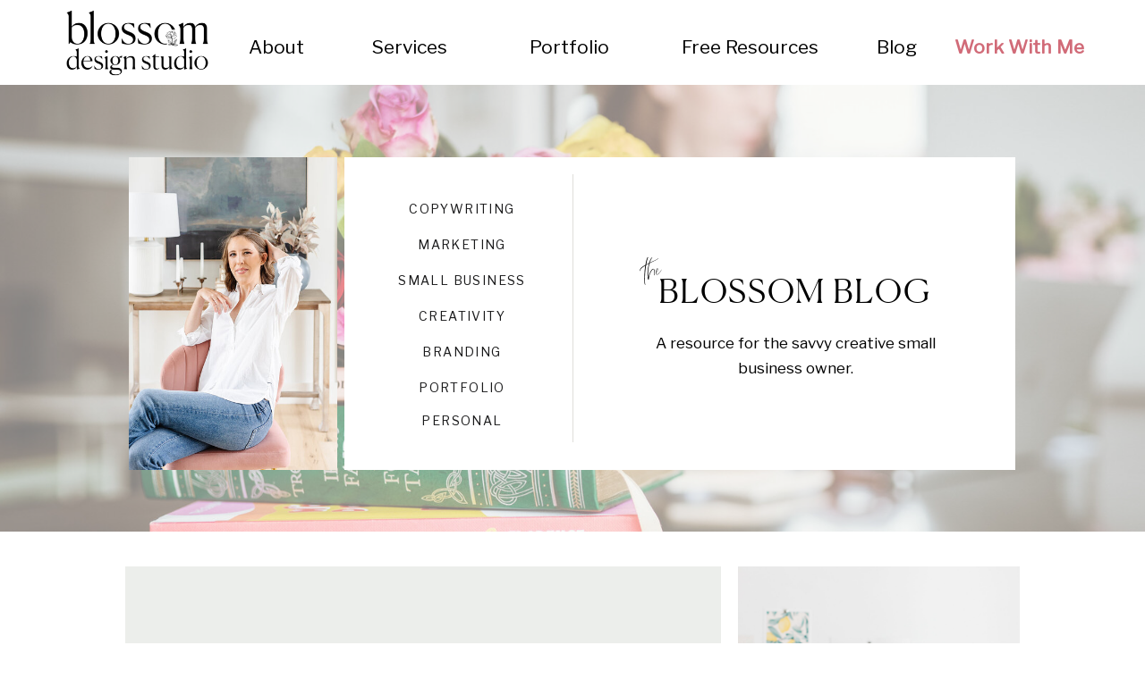

--- FILE ---
content_type: text/html; charset=UTF-8
request_url: https://blossomcopy.com/tag/career/
body_size: 16525
content:
<!DOCTYPE html>
<html lang="en-US" class="d">
<head>
<link rel="stylesheet" type="text/css" href="//lib.showit.co/engine/2.4.3/showit.css" />
<meta name='robots' content='index, follow, max-image-preview:large, max-snippet:-1, max-video-preview:-1' />

	<!-- This site is optimized with the Yoast SEO plugin v26.8 - https://yoast.com/product/yoast-seo-wordpress/ -->
	<title>career Archives - Blossom Design Studio</title>
	<link rel="canonical" href="https://blossomdesignstudio.com/tag/career/" />
	<meta property="og:locale" content="en_US" />
	<meta property="og:type" content="article" />
	<meta property="og:title" content="career Archives - Blossom Design Studio" />
	<meta property="og:url" content="https://blossomdesignstudio.com/tag/career/" />
	<meta property="og:site_name" content="Blossom Design Studio" />
	<meta name="twitter:card" content="summary_large_image" />
	<script type="application/ld+json" class="yoast-schema-graph">{"@context":"https://schema.org","@graph":[{"@type":"CollectionPage","@id":"https://blossomdesignstudio.com/tag/career/","url":"https://blossomdesignstudio.com/tag/career/","name":"career Archives - Blossom Design Studio","isPartOf":{"@id":"https://blossomdesignstudio.com/#website"},"primaryImageOfPage":{"@id":"https://blossomdesignstudio.com/tag/career/#primaryimage"},"image":{"@id":"https://blossomdesignstudio.com/tag/career/#primaryimage"},"thumbnailUrl":"https://blossomdesignstudio.com/wp-content/uploads/2021/12/Camel_Social-Squares_Styled-Stock_01048.jpg","breadcrumb":{"@id":"https://blossomdesignstudio.com/tag/career/#breadcrumb"},"inLanguage":"en-US"},{"@type":"ImageObject","inLanguage":"en-US","@id":"https://blossomdesignstudio.com/tag/career/#primaryimage","url":"https://blossomdesignstudio.com/wp-content/uploads/2021/12/Camel_Social-Squares_Styled-Stock_01048.jpg","contentUrl":"https://blossomdesignstudio.com/wp-content/uploads/2021/12/Camel_Social-Squares_Styled-Stock_01048.jpg","width":1800,"height":2400,"caption":"Social Squares"},{"@type":"BreadcrumbList","@id":"https://blossomdesignstudio.com/tag/career/#breadcrumb","itemListElement":[{"@type":"ListItem","position":1,"name":"Home","item":"https://blossomdesignstudio.com/"},{"@type":"ListItem","position":2,"name":"career"}]},{"@type":"WebSite","@id":"https://blossomdesignstudio.com/#website","url":"https://blossomdesignstudio.com/","name":"Blossom Design Studio","description":"Web design and copywriting for small businesses","potentialAction":[{"@type":"SearchAction","target":{"@type":"EntryPoint","urlTemplate":"https://blossomdesignstudio.com/?s={search_term_string}"},"query-input":{"@type":"PropertyValueSpecification","valueRequired":true,"valueName":"search_term_string"}}],"inLanguage":"en-US"}]}</script>
	<!-- / Yoast SEO plugin. -->


<link rel='dns-prefetch' href='//blossomdesignstudio.com' />
<link rel="alternate" type="application/rss+xml" title="Blossom Design Studio &raquo; Feed" href="https://blossomdesignstudio.com/feed/" />
<link rel="alternate" type="application/rss+xml" title="Blossom Design Studio &raquo; Comments Feed" href="https://blossomdesignstudio.com/comments/feed/" />
<link rel="alternate" type="application/rss+xml" title="Blossom Design Studio &raquo; career Tag Feed" href="https://blossomdesignstudio.com/tag/career/feed/" />
<script type="text/javascript">
/* <![CDATA[ */
window._wpemojiSettings = {"baseUrl":"https:\/\/s.w.org\/images\/core\/emoji\/16.0.1\/72x72\/","ext":".png","svgUrl":"https:\/\/s.w.org\/images\/core\/emoji\/16.0.1\/svg\/","svgExt":".svg","source":{"concatemoji":"https:\/\/blossomdesignstudio.com\/wp-includes\/js\/wp-emoji-release.min.js?ver=6.8.3"}};
/*! This file is auto-generated */
!function(s,n){var o,i,e;function c(e){try{var t={supportTests:e,timestamp:(new Date).valueOf()};sessionStorage.setItem(o,JSON.stringify(t))}catch(e){}}function p(e,t,n){e.clearRect(0,0,e.canvas.width,e.canvas.height),e.fillText(t,0,0);var t=new Uint32Array(e.getImageData(0,0,e.canvas.width,e.canvas.height).data),a=(e.clearRect(0,0,e.canvas.width,e.canvas.height),e.fillText(n,0,0),new Uint32Array(e.getImageData(0,0,e.canvas.width,e.canvas.height).data));return t.every(function(e,t){return e===a[t]})}function u(e,t){e.clearRect(0,0,e.canvas.width,e.canvas.height),e.fillText(t,0,0);for(var n=e.getImageData(16,16,1,1),a=0;a<n.data.length;a++)if(0!==n.data[a])return!1;return!0}function f(e,t,n,a){switch(t){case"flag":return n(e,"\ud83c\udff3\ufe0f\u200d\u26a7\ufe0f","\ud83c\udff3\ufe0f\u200b\u26a7\ufe0f")?!1:!n(e,"\ud83c\udde8\ud83c\uddf6","\ud83c\udde8\u200b\ud83c\uddf6")&&!n(e,"\ud83c\udff4\udb40\udc67\udb40\udc62\udb40\udc65\udb40\udc6e\udb40\udc67\udb40\udc7f","\ud83c\udff4\u200b\udb40\udc67\u200b\udb40\udc62\u200b\udb40\udc65\u200b\udb40\udc6e\u200b\udb40\udc67\u200b\udb40\udc7f");case"emoji":return!a(e,"\ud83e\udedf")}return!1}function g(e,t,n,a){var r="undefined"!=typeof WorkerGlobalScope&&self instanceof WorkerGlobalScope?new OffscreenCanvas(300,150):s.createElement("canvas"),o=r.getContext("2d",{willReadFrequently:!0}),i=(o.textBaseline="top",o.font="600 32px Arial",{});return e.forEach(function(e){i[e]=t(o,e,n,a)}),i}function t(e){var t=s.createElement("script");t.src=e,t.defer=!0,s.head.appendChild(t)}"undefined"!=typeof Promise&&(o="wpEmojiSettingsSupports",i=["flag","emoji"],n.supports={everything:!0,everythingExceptFlag:!0},e=new Promise(function(e){s.addEventListener("DOMContentLoaded",e,{once:!0})}),new Promise(function(t){var n=function(){try{var e=JSON.parse(sessionStorage.getItem(o));if("object"==typeof e&&"number"==typeof e.timestamp&&(new Date).valueOf()<e.timestamp+604800&&"object"==typeof e.supportTests)return e.supportTests}catch(e){}return null}();if(!n){if("undefined"!=typeof Worker&&"undefined"!=typeof OffscreenCanvas&&"undefined"!=typeof URL&&URL.createObjectURL&&"undefined"!=typeof Blob)try{var e="postMessage("+g.toString()+"("+[JSON.stringify(i),f.toString(),p.toString(),u.toString()].join(",")+"));",a=new Blob([e],{type:"text/javascript"}),r=new Worker(URL.createObjectURL(a),{name:"wpTestEmojiSupports"});return void(r.onmessage=function(e){c(n=e.data),r.terminate(),t(n)})}catch(e){}c(n=g(i,f,p,u))}t(n)}).then(function(e){for(var t in e)n.supports[t]=e[t],n.supports.everything=n.supports.everything&&n.supports[t],"flag"!==t&&(n.supports.everythingExceptFlag=n.supports.everythingExceptFlag&&n.supports[t]);n.supports.everythingExceptFlag=n.supports.everythingExceptFlag&&!n.supports.flag,n.DOMReady=!1,n.readyCallback=function(){n.DOMReady=!0}}).then(function(){return e}).then(function(){var e;n.supports.everything||(n.readyCallback(),(e=n.source||{}).concatemoji?t(e.concatemoji):e.wpemoji&&e.twemoji&&(t(e.twemoji),t(e.wpemoji)))}))}((window,document),window._wpemojiSettings);
/* ]]> */
</script>
<link rel='stylesheet' id='genesis-blocks-fontawesome-css' href='https://blossomdesignstudio.com/wp-content/plugins/genesis-blocks/dist/assets/fontawesome/css/all.min.css?ver=1625770121' type='text/css' media='all' />
<style id='wp-emoji-styles-inline-css' type='text/css'>

	img.wp-smiley, img.emoji {
		display: inline !important;
		border: none !important;
		box-shadow: none !important;
		height: 1em !important;
		width: 1em !important;
		margin: 0 0.07em !important;
		vertical-align: -0.1em !important;
		background: none !important;
		padding: 0 !important;
	}
</style>
<link rel='stylesheet' id='wp-block-library-css' href='https://blossomdesignstudio.com/wp-includes/css/dist/block-library/style.min.css?ver=6.8.3' type='text/css' media='all' />
<style id='classic-theme-styles-inline-css' type='text/css'>
/*! This file is auto-generated */
.wp-block-button__link{color:#fff;background-color:#32373c;border-radius:9999px;box-shadow:none;text-decoration:none;padding:calc(.667em + 2px) calc(1.333em + 2px);font-size:1.125em}.wp-block-file__button{background:#32373c;color:#fff;text-decoration:none}
</style>
<link rel='stylesheet' id='genesis-blocks-style-css-css' href='https://blossomdesignstudio.com/wp-content/plugins/genesis-blocks/dist/blocks.style.build.css?ver=1625770121' type='text/css' media='all' />
<style id='global-styles-inline-css' type='text/css'>
:root{--wp--preset--aspect-ratio--square: 1;--wp--preset--aspect-ratio--4-3: 4/3;--wp--preset--aspect-ratio--3-4: 3/4;--wp--preset--aspect-ratio--3-2: 3/2;--wp--preset--aspect-ratio--2-3: 2/3;--wp--preset--aspect-ratio--16-9: 16/9;--wp--preset--aspect-ratio--9-16: 9/16;--wp--preset--color--black: #000000;--wp--preset--color--cyan-bluish-gray: #abb8c3;--wp--preset--color--white: #ffffff;--wp--preset--color--pale-pink: #f78da7;--wp--preset--color--vivid-red: #cf2e2e;--wp--preset--color--luminous-vivid-orange: #ff6900;--wp--preset--color--luminous-vivid-amber: #fcb900;--wp--preset--color--light-green-cyan: #7bdcb5;--wp--preset--color--vivid-green-cyan: #00d084;--wp--preset--color--pale-cyan-blue: #8ed1fc;--wp--preset--color--vivid-cyan-blue: #0693e3;--wp--preset--color--vivid-purple: #9b51e0;--wp--preset--gradient--vivid-cyan-blue-to-vivid-purple: linear-gradient(135deg,rgba(6,147,227,1) 0%,rgb(155,81,224) 100%);--wp--preset--gradient--light-green-cyan-to-vivid-green-cyan: linear-gradient(135deg,rgb(122,220,180) 0%,rgb(0,208,130) 100%);--wp--preset--gradient--luminous-vivid-amber-to-luminous-vivid-orange: linear-gradient(135deg,rgba(252,185,0,1) 0%,rgba(255,105,0,1) 100%);--wp--preset--gradient--luminous-vivid-orange-to-vivid-red: linear-gradient(135deg,rgba(255,105,0,1) 0%,rgb(207,46,46) 100%);--wp--preset--gradient--very-light-gray-to-cyan-bluish-gray: linear-gradient(135deg,rgb(238,238,238) 0%,rgb(169,184,195) 100%);--wp--preset--gradient--cool-to-warm-spectrum: linear-gradient(135deg,rgb(74,234,220) 0%,rgb(151,120,209) 20%,rgb(207,42,186) 40%,rgb(238,44,130) 60%,rgb(251,105,98) 80%,rgb(254,248,76) 100%);--wp--preset--gradient--blush-light-purple: linear-gradient(135deg,rgb(255,206,236) 0%,rgb(152,150,240) 100%);--wp--preset--gradient--blush-bordeaux: linear-gradient(135deg,rgb(254,205,165) 0%,rgb(254,45,45) 50%,rgb(107,0,62) 100%);--wp--preset--gradient--luminous-dusk: linear-gradient(135deg,rgb(255,203,112) 0%,rgb(199,81,192) 50%,rgb(65,88,208) 100%);--wp--preset--gradient--pale-ocean: linear-gradient(135deg,rgb(255,245,203) 0%,rgb(182,227,212) 50%,rgb(51,167,181) 100%);--wp--preset--gradient--electric-grass: linear-gradient(135deg,rgb(202,248,128) 0%,rgb(113,206,126) 100%);--wp--preset--gradient--midnight: linear-gradient(135deg,rgb(2,3,129) 0%,rgb(40,116,252) 100%);--wp--preset--font-size--small: 13px;--wp--preset--font-size--medium: 20px;--wp--preset--font-size--large: 36px;--wp--preset--font-size--x-large: 42px;--wp--preset--spacing--20: 0.44rem;--wp--preset--spacing--30: 0.67rem;--wp--preset--spacing--40: 1rem;--wp--preset--spacing--50: 1.5rem;--wp--preset--spacing--60: 2.25rem;--wp--preset--spacing--70: 3.38rem;--wp--preset--spacing--80: 5.06rem;--wp--preset--shadow--natural: 6px 6px 9px rgba(0, 0, 0, 0.2);--wp--preset--shadow--deep: 12px 12px 50px rgba(0, 0, 0, 0.4);--wp--preset--shadow--sharp: 6px 6px 0px rgba(0, 0, 0, 0.2);--wp--preset--shadow--outlined: 6px 6px 0px -3px rgba(255, 255, 255, 1), 6px 6px rgba(0, 0, 0, 1);--wp--preset--shadow--crisp: 6px 6px 0px rgba(0, 0, 0, 1);}:where(.is-layout-flex){gap: 0.5em;}:where(.is-layout-grid){gap: 0.5em;}body .is-layout-flex{display: flex;}.is-layout-flex{flex-wrap: wrap;align-items: center;}.is-layout-flex > :is(*, div){margin: 0;}body .is-layout-grid{display: grid;}.is-layout-grid > :is(*, div){margin: 0;}:where(.wp-block-columns.is-layout-flex){gap: 2em;}:where(.wp-block-columns.is-layout-grid){gap: 2em;}:where(.wp-block-post-template.is-layout-flex){gap: 1.25em;}:where(.wp-block-post-template.is-layout-grid){gap: 1.25em;}.has-black-color{color: var(--wp--preset--color--black) !important;}.has-cyan-bluish-gray-color{color: var(--wp--preset--color--cyan-bluish-gray) !important;}.has-white-color{color: var(--wp--preset--color--white) !important;}.has-pale-pink-color{color: var(--wp--preset--color--pale-pink) !important;}.has-vivid-red-color{color: var(--wp--preset--color--vivid-red) !important;}.has-luminous-vivid-orange-color{color: var(--wp--preset--color--luminous-vivid-orange) !important;}.has-luminous-vivid-amber-color{color: var(--wp--preset--color--luminous-vivid-amber) !important;}.has-light-green-cyan-color{color: var(--wp--preset--color--light-green-cyan) !important;}.has-vivid-green-cyan-color{color: var(--wp--preset--color--vivid-green-cyan) !important;}.has-pale-cyan-blue-color{color: var(--wp--preset--color--pale-cyan-blue) !important;}.has-vivid-cyan-blue-color{color: var(--wp--preset--color--vivid-cyan-blue) !important;}.has-vivid-purple-color{color: var(--wp--preset--color--vivid-purple) !important;}.has-black-background-color{background-color: var(--wp--preset--color--black) !important;}.has-cyan-bluish-gray-background-color{background-color: var(--wp--preset--color--cyan-bluish-gray) !important;}.has-white-background-color{background-color: var(--wp--preset--color--white) !important;}.has-pale-pink-background-color{background-color: var(--wp--preset--color--pale-pink) !important;}.has-vivid-red-background-color{background-color: var(--wp--preset--color--vivid-red) !important;}.has-luminous-vivid-orange-background-color{background-color: var(--wp--preset--color--luminous-vivid-orange) !important;}.has-luminous-vivid-amber-background-color{background-color: var(--wp--preset--color--luminous-vivid-amber) !important;}.has-light-green-cyan-background-color{background-color: var(--wp--preset--color--light-green-cyan) !important;}.has-vivid-green-cyan-background-color{background-color: var(--wp--preset--color--vivid-green-cyan) !important;}.has-pale-cyan-blue-background-color{background-color: var(--wp--preset--color--pale-cyan-blue) !important;}.has-vivid-cyan-blue-background-color{background-color: var(--wp--preset--color--vivid-cyan-blue) !important;}.has-vivid-purple-background-color{background-color: var(--wp--preset--color--vivid-purple) !important;}.has-black-border-color{border-color: var(--wp--preset--color--black) !important;}.has-cyan-bluish-gray-border-color{border-color: var(--wp--preset--color--cyan-bluish-gray) !important;}.has-white-border-color{border-color: var(--wp--preset--color--white) !important;}.has-pale-pink-border-color{border-color: var(--wp--preset--color--pale-pink) !important;}.has-vivid-red-border-color{border-color: var(--wp--preset--color--vivid-red) !important;}.has-luminous-vivid-orange-border-color{border-color: var(--wp--preset--color--luminous-vivid-orange) !important;}.has-luminous-vivid-amber-border-color{border-color: var(--wp--preset--color--luminous-vivid-amber) !important;}.has-light-green-cyan-border-color{border-color: var(--wp--preset--color--light-green-cyan) !important;}.has-vivid-green-cyan-border-color{border-color: var(--wp--preset--color--vivid-green-cyan) !important;}.has-pale-cyan-blue-border-color{border-color: var(--wp--preset--color--pale-cyan-blue) !important;}.has-vivid-cyan-blue-border-color{border-color: var(--wp--preset--color--vivid-cyan-blue) !important;}.has-vivid-purple-border-color{border-color: var(--wp--preset--color--vivid-purple) !important;}.has-vivid-cyan-blue-to-vivid-purple-gradient-background{background: var(--wp--preset--gradient--vivid-cyan-blue-to-vivid-purple) !important;}.has-light-green-cyan-to-vivid-green-cyan-gradient-background{background: var(--wp--preset--gradient--light-green-cyan-to-vivid-green-cyan) !important;}.has-luminous-vivid-amber-to-luminous-vivid-orange-gradient-background{background: var(--wp--preset--gradient--luminous-vivid-amber-to-luminous-vivid-orange) !important;}.has-luminous-vivid-orange-to-vivid-red-gradient-background{background: var(--wp--preset--gradient--luminous-vivid-orange-to-vivid-red) !important;}.has-very-light-gray-to-cyan-bluish-gray-gradient-background{background: var(--wp--preset--gradient--very-light-gray-to-cyan-bluish-gray) !important;}.has-cool-to-warm-spectrum-gradient-background{background: var(--wp--preset--gradient--cool-to-warm-spectrum) !important;}.has-blush-light-purple-gradient-background{background: var(--wp--preset--gradient--blush-light-purple) !important;}.has-blush-bordeaux-gradient-background{background: var(--wp--preset--gradient--blush-bordeaux) !important;}.has-luminous-dusk-gradient-background{background: var(--wp--preset--gradient--luminous-dusk) !important;}.has-pale-ocean-gradient-background{background: var(--wp--preset--gradient--pale-ocean) !important;}.has-electric-grass-gradient-background{background: var(--wp--preset--gradient--electric-grass) !important;}.has-midnight-gradient-background{background: var(--wp--preset--gradient--midnight) !important;}.has-small-font-size{font-size: var(--wp--preset--font-size--small) !important;}.has-medium-font-size{font-size: var(--wp--preset--font-size--medium) !important;}.has-large-font-size{font-size: var(--wp--preset--font-size--large) !important;}.has-x-large-font-size{font-size: var(--wp--preset--font-size--x-large) !important;}
:where(.wp-block-post-template.is-layout-flex){gap: 1.25em;}:where(.wp-block-post-template.is-layout-grid){gap: 1.25em;}
:where(.wp-block-columns.is-layout-flex){gap: 2em;}:where(.wp-block-columns.is-layout-grid){gap: 2em;}
:root :where(.wp-block-pullquote){font-size: 1.5em;line-height: 1.6;}
</style>
<link rel='stylesheet' id='pub-style-css' href='https://blossomdesignstudio.com/wp-content/themes/showit/pubs/3dc7xbdvsom5lwcpjum08a/20250728165300Sv5wm95/assets/pub.css?ver=1753721589' type='text/css' media='all' />
<script type="text/javascript" src="https://blossomdesignstudio.com/wp-includes/js/jquery/jquery.min.js?ver=3.7.1" id="jquery-core-js"></script>
<script type="text/javascript" id="jquery-core-js-after">
/* <![CDATA[ */
$ = jQuery;
/* ]]> */
</script>
<script type="text/javascript" src="https://blossomdesignstudio.com/wp-content/themes/showit/pubs/3dc7xbdvsom5lwcpjum08a/20250728165300Sv5wm95/assets/pub.js?ver=1753721589" id="pub-script-js"></script>
<link rel="https://api.w.org/" href="https://blossomdesignstudio.com/wp-json/" /><link rel="alternate" title="JSON" type="application/json" href="https://blossomdesignstudio.com/wp-json/wp/v2/tags/66" /><link rel="EditURI" type="application/rsd+xml" title="RSD" href="https://blossomdesignstudio.com/xmlrpc.php?rsd" />
<link rel="icon" href="https://blossomdesignstudio.com/wp-content/uploads/2021/12/cropped-brandmark-24-5-32x32.png" sizes="32x32" />
<link rel="icon" href="https://blossomdesignstudio.com/wp-content/uploads/2021/12/cropped-brandmark-24-5-192x192.png" sizes="192x192" />
<link rel="apple-touch-icon" href="https://blossomdesignstudio.com/wp-content/uploads/2021/12/cropped-brandmark-24-5-180x180.png" />
<meta name="msapplication-TileImage" content="https://blossomdesignstudio.com/wp-content/uploads/2021/12/cropped-brandmark-24-5-270x270.png" />

<meta charset="UTF-8" />
<meta name="viewport" content="width=device-width, initial-scale=1" />
<link rel="icon" type="image/png" href="//static.showit.co/200/lhGXDVKXSDGNPzm3Fx9L0A/138796/brandmark-24_2.png" />
<link rel="preconnect" href="https://static.showit.co" />

<link rel="preconnect" href="https://fonts.googleapis.com">
<link rel="preconnect" href="https://fonts.gstatic.com" crossorigin>
<link href="https://fonts.googleapis.com/css?family=Libre+Franklin:regular|Raleway:200|Cormorant:300|Montserrat:400|Lato:300" rel="stylesheet" type="text/css"/>
<style>
@font-face{font-family:Canela Lite Headline;src:url('//static.showit.co/file/vHV6HizfTE6_EU3imECFVw/138796/canela-light-webfont.woff');}
@font-face{font-family:Jules Script;src:url('//static.showit.co/file/RI6wLpuKSve9TWlgPyIBnw/138796/jules-regular-webfont.woff');}
</style>
<script id="init_data" type="application/json">
{"mobile":{"w":320,"bgMediaType":"none","bgFillType":"color","bgColor":"#ffffff"},"desktop":{"w":1200,"bgColor":"#ffffff","bgMediaType":"none","bgFillType":"color"},"sid":"3dc7xbdvsom5lwcpjum08a","break":768,"assetURL":"//static.showit.co","contactFormId":"138796/264421","cfAction":"aHR0cHM6Ly9jbGllbnRzZXJ2aWNlLnNob3dpdC5jby9jb250YWN0Zm9ybQ==","sgAction":"aHR0cHM6Ly9jbGllbnRzZXJ2aWNlLnNob3dpdC5jby9zb2NpYWxncmlk","blockData":[{"slug":"header","visible":"d","states":[{"d":{"bgFillType":"color","bgMediaType":"none"},"m":{"bgFillType":"color","bgMediaType":"none"},"slug":"view-1"},{"d":{"bgFillType":"color","bgMediaType":"none"},"m":{"bgFillType":"color","bgMediaType":"none"},"slug":"view-1-1"}],"d":{"h":95,"w":1200,"locking":{"side":"st","scrollOffset":1},"bgFillType":"color","bgColor":"#ffffff","bgMediaType":"none"},"m":{"h":60,"w":320,"locking":{"side":"st","scrollOffset":1},"bgFillType":"color","bgColor":"#ffffff","bgMediaType":"none"},"stateTrans":[{},{}]},{"slug":"mobile-nav","visible":"m","states":[{"d":{"bgFillType":"color","bgMediaType":"none"},"m":{"bgFillType":"color","bgMediaType":"none"},"slug":"view-1"},{"d":{"bgFillType":"color","bgMediaType":"none"},"m":{"bgFillType":"color","bgMediaType":"none"},"slug":"view-1-1"}],"d":{"h":200,"w":1200,"bgFillType":"color","bgColor":"colors-7","bgMediaType":"none"},"m":{"h":58,"w":320,"locking":{"side":"st"},"bgFillType":"color","bgColor":"#000000:0","bgMediaType":"none"},"stateTrans":[{},{}]},{"slug":"header-1","visible":"a","states":[],"d":{"h":500,"w":1200,"bgFillType":"color","bgColor":"#ffffff","bgMediaType":"image","bgImage":{"key":"RVj2Hgd4REC2hzxYVEKVEA/138796/dsc04096.jpg","aspect_ratio":1.5,"title":"DSC04096","type":"asset"},"bgOpacity":50,"bgPos":"cm","bgScale":"cover","bgScroll":"f"},"m":{"h":247,"w":320,"bgFillType":"color","bgColor":"#ffffff","bgMediaType":"image","bgImage":{"key":"3A-a4FPZTli1V_730_MGaQ/shared/img_4046.jpg","aspect_ratio":1.4,"title":"IMG_4046","type":"asset"},"bgOpacity":15,"bgPos":"cm","bgScale":"cover","bgScroll":"f"}},{"slug":"post","visible":"a","states":[],"d":{"h":500,"w":1200,"bgFillType":"color","bgColor":"#ffffff","bgMediaType":"none"},"m":{"h":475,"w":320,"nature":"dH","bgFillType":"color","bgColor":"#ffffff","bgMediaType":"none"}},{"slug":"post-alt","visible":"a","states":[],"d":{"h":500,"w":1200,"bgFillType":"color","bgColor":"#ffffff","bgMediaType":"none"},"m":{"h":475,"w":320,"nature":"dH","bgFillType":"color","bgColor":"#ffffff","bgMediaType":"none"}},{"slug":"end-post-loop","visible":"a","states":[],"d":{"h":1,"w":1200,"bgFillType":"color","bgColor":"#FFFFFF","bgMediaType":"none"},"m":{"h":1,"w":320,"bgFillType":"color","bgColor":"#FFFFFF","bgMediaType":"none"}},{"slug":"pagnation","visible":"a","states":[],"d":{"h":50,"w":1200,"bgFillType":"color","bgColor":"#ecebe8","bgMediaType":"none"},"m":{"h":100,"w":320,"bgFillType":"color","bgColor":"#ecebe8","bgMediaType":"none"}},{"slug":"footer","visible":"a","states":[],"d":{"h":844,"w":1200,"bgFillType":"color","bgColor":"#ffffff","bgMediaType":"none"},"m":{"h":597,"w":320,"bgFillType":"color","bgColor":"#ffffff","bgMediaType":"none"}}],"elementData":[{"type":"text","visible":"d","id":"header_view-1_0","blockId":"header","m":{"x":53,"y":41,"w":83,"h":21,"a":0},"d":{"x":1017,"y":35,"w":164,"h":26,"a":0}},{"type":"text","visible":"d","id":"header_view-1_1","blockId":"header","m":{"x":63,"y":51,"w":83,"h":21,"a":0},"d":{"x":720,"y":35,"w":156,"h":26,"a":0}},{"type":"text","visible":"d","id":"header_view-1_2","blockId":"header","m":{"x":53,"y":41,"w":83,"h":21,"a":0},"d":{"x":940,"y":35,"w":105,"h":26,"a":0}},{"type":"text","visible":"d","id":"header_view-1_3","blockId":"header","m":{"x":53,"y":41,"w":83,"h":21,"a":0},"d":{"x":364,"y":35,"w":107,"h":26,"a":0}},{"type":"text","visible":"d","id":"header_view-1_4","blockId":"header","m":{"x":53,"y":41,"w":83,"h":21,"a":0},"d":{"x":238,"y":35,"w":52,"h":26,"a":0}},{"type":"text","visible":"d","id":"header_view-1_6","blockId":"header","m":{"x":53,"y":41,"w":83,"h":21,"a":0},"d":{"x":543,"y":35,"w":107,"h":26,"a":0}},{"type":"graphic","visible":"d","id":"header_view-1_7","blockId":"header","m":{"x":101,"y":0,"w":118,"h":62,"a":0},"d":{"x":6,"y":-8,"w":215,"h":112,"a":0},"c":{"key":"gYBWPQQ5SfKdNfI3icPWig/138796/primary_black_1.png","aspect_ratio":1.9143}},{"type":"text","visible":"d","id":"header_view-1-1_0","blockId":"header","m":{"x":53,"y":41,"w":83,"h":21,"a":0},"d":{"x":1017,"y":35,"w":164,"h":26,"a":0}},{"type":"text","visible":"d","id":"header_view-1-1_1","blockId":"header","m":{"x":63,"y":51,"w":83,"h":21,"a":0},"d":{"x":720,"y":35,"w":156,"h":26,"a":0}},{"type":"text","visible":"d","id":"header_view-1-1_2","blockId":"header","m":{"x":53,"y":41,"w":83,"h":21,"a":0},"d":{"x":940,"y":35,"w":105,"h":26,"a":0}},{"type":"text","visible":"d","id":"header_view-1-1_3","blockId":"header","m":{"x":53,"y":41,"w":83,"h":21,"a":0},"d":{"x":364,"y":35,"w":107,"h":26,"a":0}},{"type":"text","visible":"d","id":"header_view-1-1_4","blockId":"header","m":{"x":53,"y":41,"w":83,"h":21,"a":0},"d":{"x":238,"y":35,"w":52,"h":26,"a":0}},{"type":"text","visible":"d","id":"header_view-1-1_6","blockId":"header","m":{"x":53,"y":41,"w":83,"h":21,"a":0},"d":{"x":543,"y":35,"w":107,"h":26,"a":0}},{"type":"graphic","visible":"d","id":"header_view-1-1_7","blockId":"header","m":{"x":101,"y":0,"w":118,"h":62,"a":0},"d":{"x":6,"y":-8,"w":215,"h":112,"a":0},"c":{"key":"gYBWPQQ5SfKdNfI3icPWig/138796/primary_black_1.png","aspect_ratio":1.9143}},{"type":"simple","visible":"a","id":"header_view-1-1_8","blockId":"header","m":{"x":48,"y":9,"w":224,"h":42,"a":0},"d":{"x":281,"y":95,"w":273,"h":258,"a":0}},{"type":"text","visible":"d","id":"header_view-1-1_9","blockId":"header","m":{"x":53,"y":41,"w":83,"h":21,"a":0},"d":{"x":346,"y":128,"w":140,"h":26,"a":0}},{"type":"text","visible":"d","id":"header_view-1-1_10","blockId":"header","m":{"x":53,"y":41,"w":83,"h":21,"a":0},"d":{"x":343,"y":198,"w":145,"h":26,"a":0}},{"type":"text","visible":"d","id":"header_view-1-1_11","blockId":"header","m":{"x":53,"y":41,"w":83,"h":21,"a":0},"d":{"x":357,"y":271,"w":117,"h":26,"a":0}},{"type":"simple","visible":"a","id":"mobile-nav_view-1_0","blockId":"mobile-nav","m":{"x":0,"y":0,"w":320,"h":62,"a":0},"d":{"x":360,"y":60,"w":480,"h":80,"a":0}},{"type":"icon","visible":"m","id":"mobile-nav_view-1_1","blockId":"mobile-nav","m":{"x":265,"y":12,"w":37,"h":37,"a":0},"d":{"x":1161,"y":37,"w":35,"h":35,"a":0}},{"type":"graphic","visible":"a","id":"mobile-nav_view-1_2","blockId":"mobile-nav","m":{"x":0,"y":0,"w":118,"h":62,"a":0},"d":{"x":6,"y":-8,"w":215,"h":112,"a":0},"c":{"key":"gYBWPQQ5SfKdNfI3icPWig/138796/primary_black_1.png","aspect_ratio":1.9143}},{"type":"simple","visible":"a","id":"mobile-nav_view-1-1_0","blockId":"mobile-nav","m":{"x":0,"y":0,"w":320,"h":314,"a":0},"d":{"x":360,"y":60,"w":480,"h":80,"a":0}},{"type":"text","visible":"a","id":"mobile-nav_view-1-1_1","blockId":"mobile-nav","m":{"x":119,"y":225,"w":83,"h":30,"a":0},"d":{"x":1093,"y":84,"w":38,"h":26,"a":0},"pc":[{"type":"hide","block":"mobile-nav"}]},{"type":"text","visible":"m","id":"mobile-nav_view-1-1_2","blockId":"mobile-nav","m":{"x":80,"y":155,"w":160,"h":29,"a":0},"d":{"x":983,"y":84,"w":65,"h":26,"a":0},"pc":[{"type":"hide","block":"mobile-nav"}]},{"type":"text","visible":"a","id":"mobile-nav_view-1-1_3","blockId":"mobile-nav","m":{"x":119,"y":125,"w":83,"h":30,"a":0},"d":{"x":885,"y":84,"w":60,"h":26,"a":0},"pc":[{"type":"hide","block":"mobile-nav"}]},{"type":"text","visible":"a","id":"mobile-nav_view-1-1_4","blockId":"mobile-nav","m":{"x":119,"y":94,"w":83,"h":31,"a":0},"d":{"x":795,"y":84,"w":52,"h":26,"a":0},"pc":[{"type":"hide","block":"mobile-nav"}]},{"type":"icon","visible":"m","id":"mobile-nav_view-1-1_5","blockId":"mobile-nav","m":{"x":265,"y":12,"w":37,"h":37,"a":0},"d":{"x":1161,"y":37,"w":35,"h":35,"a":0}},{"type":"text","visible":"a","id":"mobile-nav_view-1-1_6","blockId":"mobile-nav","m":{"x":102,"y":190,"w":117,"h":29,"a":0},"d":{"x":983,"y":84,"w":65,"h":26,"a":0},"pc":[{"type":"hide","block":"mobile-nav"}]},{"type":"text","visible":"a","id":"mobile-nav_view-1-1_7","blockId":"mobile-nav","m":{"x":97,"y":261,"w":127,"h":30,"a":0},"d":{"x":1093,"y":84,"w":38,"h":26,"a":0},"pc":[{"type":"hide","block":"mobile-nav"}]},{"type":"graphic","visible":"a","id":"mobile-nav_view-1-1_8","blockId":"mobile-nav","m":{"x":0,"y":0,"w":118,"h":62,"a":0},"d":{"x":6,"y":-8,"w":215,"h":112,"a":0},"c":{"key":"gYBWPQQ5SfKdNfI3icPWig/138796/primary_black_1.png","aspect_ratio":1.9143}},{"type":"text","visible":"a","id":"mobile-nav_view-1-1_9","blockId":"mobile-nav","m":{"x":118,"y":62,"w":83,"h":31,"a":0},"d":{"x":795,"y":84,"w":52,"h":26,"a":0},"pc":[{"type":"hide","block":"mobile-nav"}]},{"type":"simple","visible":"a","id":"header-1_0","blockId":"header-1","m":{"x":14,"y":24,"w":290,"h":204,"a":0},"d":{"x":345,"y":81,"w":750,"h":350,"a":0}},{"type":"text","visible":"d","id":"header-1_1","blockId":"header-1","m":{"x":42,"y":291,"w":236,"h":185,"a":0},"d":{"x":661,"y":275,"w":376,"h":70,"a":0}},{"type":"text","visible":"a","id":"header-1_2","blockId":"header-1","m":{"x":133,"y":38,"w":194,"h":29,"a":0},"d":{"x":622,"y":206,"w":453,"h":58,"a":0}},{"type":"simple","visible":"a","id":"header-1_3","blockId":"header-1","m":{"x":160,"y":0,"w":0,"h":0,"a":0},"d":{"x":600,"y":100,"w":1,"h":300,"a":0}},{"type":"text","visible":"a","id":"header-1_4","blockId":"header-1","m":{"x":169,"y":155,"w":121,"h":15,"a":0},"d":{"x":376,"y":286,"w":201,"h":19,"a":0}},{"type":"text","visible":"a","id":"header-1_5","blockId":"header-1","m":{"x":169,"y":135,"w":121,"h":15,"a":0},"d":{"x":376,"y":246,"w":201,"h":19,"a":0}},{"type":"text","visible":"a","id":"header-1_6","blockId":"header-1","m":{"x":169,"y":115,"w":121,"h":15,"a":0},"d":{"x":376,"y":206,"w":201,"h":19,"a":0}},{"type":"text","visible":"a","id":"header-1_7","blockId":"header-1","m":{"x":169,"y":93,"w":121,"h":15,"a":0},"d":{"x":376,"y":166,"w":201,"h":19,"a":0}},{"type":"text","visible":"a","id":"header-1_8","blockId":"header-1","m":{"x":169,"y":73,"w":121,"h":15,"a":0},"d":{"x":376,"y":126,"w":201,"h":19,"a":0},"pc":[{"type":"show"}]},{"type":"graphic","visible":"a","id":"header-1_9","blockId":"header-1","m":{"x":26,"y":37,"w":115,"h":171,"a":0},"d":{"x":104,"y":81,"w":233,"h":350,"a":0},"c":{"key":"0gde-Mo5SOmDrS5FPfw90g/138796/3o9a1258.jpg","aspect_ratio":0.66688}},{"type":"text","visible":"a","id":"header-1_10","blockId":"header-1","m":{"x":170,"y":178,"w":121,"h":15,"a":0},"d":{"x":376,"y":326,"w":201,"h":19,"a":0}},{"type":"text","visible":"a","id":"header-1_11","blockId":"header-1","m":{"x":169,"y":201,"w":121,"h":15,"a":0},"d":{"x":376,"y":363,"w":201,"h":19,"a":0}},{"type":"text","visible":"a","id":"header-1_12","blockId":"header-1","m":{"x":160,"y":22,"w":102,"h":17,"a":350},"d":{"x":629,"y":192,"w":114,"h":19,"a":345}},{"type":"simple","visible":"d","id":"post_0","blockId":"post","m":{"x":48,"y":68,"w":224,"h":315,"a":0},"d":{"x":100,"y":39,"w":666,"h":422,"a":0}},{"type":"graphic","visible":"a","id":"post_1","blockId":"post","m":{"x":22,"y":25,"w":277,"h":317,"a":0},"d":{"x":785,"y":39,"w":315,"h":422,"a":0},"c":{"key":"aLoifqxvQZuzy8PvIpxjFQ/shared/img_3990.jpg","aspect_ratio":1.5}},{"type":"text","visible":"a","id":"post_2","blockId":"post","m":{"x":63,"y":433,"w":195,"h":18,"a":0,"lockV":"b"},"d":{"x":339,"y":359,"w":189,"h":19,"a":0}},{"type":"text","visible":"d","id":"post_3","blockId":"post","m":{"x":26,"y":376,"w":113,"h":21,"a":0},"d":{"x":205,"y":245,"w":457,"h":88,"a":0}},{"type":"text","visible":"a","id":"post_4","blockId":"post","m":{"x":32,"y":354,"w":258,"h":61,"a":0},"d":{"x":205,"y":123,"w":457,"h":95,"a":0}},{"type":"simple","visible":"d","id":"post-alt_0","blockId":"post-alt","m":{"x":48,"y":68,"w":224,"h":315,"a":0},"d":{"x":434,"y":39,"w":666,"h":422,"a":0}},{"type":"text","visible":"a","id":"post-alt_1","blockId":"post-alt","m":{"x":63,"y":433,"w":195,"h":18,"a":0,"lockV":"b"},"d":{"x":673,"y":359,"w":189,"h":19,"a":0}},{"type":"text","visible":"d","id":"post-alt_2","blockId":"post-alt","m":{"x":26,"y":376,"w":113,"h":21,"a":0},"d":{"x":539,"y":245,"w":457,"h":88,"a":0}},{"type":"text","visible":"a","id":"post-alt_3","blockId":"post-alt","m":{"x":32,"y":354,"w":258,"h":61,"a":0},"d":{"x":539,"y":123,"w":457,"h":95,"a":0}},{"type":"graphic","visible":"a","id":"post-alt_4","blockId":"post-alt","m":{"x":22,"y":25,"w":277,"h":317,"a":0},"d":{"x":100,"y":39,"w":315,"h":422,"a":0},"c":{"key":"Kyz1OFAjSciAY1qtozBMQg/shared/img_4063.jpg","aspect_ratio":0.66667}},{"type":"text","visible":"a","id":"pagnation_0","blockId":"pagnation","m":{"x":48,"y":19,"w":225,"h":16,"a":0},"d":{"x":723,"y":13,"w":377,"h":25,"a":0}},{"type":"text","visible":"a","id":"pagnation_1","blockId":"pagnation","m":{"x":48,"y":65,"w":225,"h":16,"a":0},"d":{"x":100,"y":13,"w":377,"h":25,"a":0}},{"type":"simple","visible":"d","id":"footer_0","blockId":"footer","m":{"x":48,"y":8,"w":224,"h":37.099999999999994,"a":0},"d":{"x":637,"y":718,"w":734,"h":58,"a":0}},{"type":"iframe","visible":"d","id":"footer_1","blockId":"footer","m":{"x":48,"y":8,"w":224,"h":37.099999999999994,"a":0},"d":{"x":282,"y":451,"w":629,"h":155,"a":0}},{"type":"text","visible":"a","id":"footer_2","blockId":"footer","m":{"x":30,"y":390,"w":257,"h":139,"a":0},"d":{"x":119,"y":739,"w":963,"h":78,"a":0}},{"type":"text","visible":"a","id":"footer_3","blockId":"footer","m":{"x":71,"y":202,"w":47,"h":9,"a":0},"d":{"x":26,"y":552,"w":176,"h":33,"a":0}},{"type":"text","visible":"a","id":"footer_4","blockId":"footer","m":{"x":71,"y":224,"w":32,"h":6,"a":0},"d":{"x":26,"y":582,"w":119,"h":22,"a":0}},{"type":"text","visible":"a","id":"footer_5","blockId":"footer","m":{"x":71,"y":249,"w":63,"h":6,"a":0},"d":{"x":26,"y":612,"w":119,"h":22,"a":0}},{"type":"text","visible":"a","id":"footer_6","blockId":"footer","m":{"x":140,"y":202,"w":147,"h":28,"a":0},"d":{"x":109,"y":552,"w":160,"h":22,"a":0}},{"type":"text","visible":"a","id":"footer_7","blockId":"footer","m":{"x":145,"y":250,"w":135,"h":6,"a":0},"d":{"x":109,"y":612,"w":160,"h":22,"a":0}},{"type":"text","visible":"a","id":"footer_8","blockId":"footer","m":{"x":145,"y":278,"w":147,"h":6,"a":0},"d":{"x":26,"y":645,"w":160,"h":22,"a":0}},{"type":"text","visible":"a","id":"footer_9","blockId":"footer","m":{"x":32,"y":557,"w":139,"h":6,"a":0},"d":{"x":481,"y":795,"w":111,"h":22,"a":0}},{"type":"text","visible":"a","id":"footer_10","blockId":"footer","m":{"x":119,"y":557,"w":176,"h":6,"a":0},"d":{"x":600,"y":795,"w":139,"h":22,"a":0}},{"type":"text","visible":"a","id":"footer_11","blockId":"footer","m":{"x":145,"y":227,"w":125,"h":6,"a":0},"d":{"x":109,"y":582,"w":160,"h":22,"a":0}},{"type":"text","visible":"a","id":"footer_12","blockId":"footer","m":{"x":92,"y":158,"w":137,"h":14,"a":0},"d":{"x":24,"y":472,"w":158,"h":53,"a":344}},{"type":"social","visible":"a","id":"footer_13","blockId":"footer","m":{"x":0,"y":8,"w":320,"h":101,"a":0},"d":{"x":0,"y":30,"w":1200,"h":378,"a":0}},{"type":"line","visible":"a","id":"footer_14","blockId":"footer","m":{"x":-3,"y":142,"w":325,"h":1,"a":0},"d":{"x":-12,"y":427,"w":1217,"h":3,"a":0,"lockH":"s"}},{"type":"line","visible":"a","id":"footer_15","blockId":"footer","m":{"x":-3,"y":137,"w":325,"h":1,"a":0},"d":{"x":-17,"y":416,"w":1217,"h":1,"a":0,"lockH":"s"}},{"type":"text","visible":"a","id":"footer_16","blockId":"footer","m":{"x":19,"y":8,"w":241,"h":39,"a":0},"d":{"x":52,"y":5,"w":224,"h":19,"a":0}},{"type":"icon","visible":"a","id":"footer_17","blockId":"footer","m":{"x":0,"y":14,"w":14,"h":13,"a":0},"d":{"x":0,"y":5,"w":52,"h":50,"a":0}},{"type":"text","visible":"a","id":"footer_18","blockId":"footer","m":{"x":66,"y":311,"w":185,"h":13,"a":0},"d":{"x":902,"y":546,"w":281,"h":48,"a":0}}]}
</script>
<link
rel="stylesheet"
type="text/css"
href="https://cdnjs.cloudflare.com/ajax/libs/animate.css/3.4.0/animate.min.css"
/>


<script src="//lib.showit.co/engine/2.4.3/showit-lib.min.js"></script>
<script src="//lib.showit.co/engine/2.4.3/showit.min.js"></script>
<script>

function initPage(){

}
</script>

<style id="si-page-css">
html.m {background-color:rgba(255,255,255,1);}
html.d {background-color:rgba(255,255,255,1);}
.d .se:has(.st-primary) {border-radius:10px;box-shadow:none;opacity:1;overflow:hidden;}
.d .st-primary {padding:10px 14px 10px 14px;border-width:0px;border-color:rgba(0,0,0,1);background-color:rgba(0,0,0,1);background-image:none;border-radius:inherit;transition-duration:0.5s;}
.d .st-primary span {color:rgba(250,248,244,1);font-family:'Jules Script';font-weight:400;font-style:normal;font-size:14px;text-align:left;letter-spacing:0.1em;transition-duration:0.5s;}
.d .se:has(.st-primary:hover) {}
.d .st-primary.se-button:hover {background-color:rgba(0,0,0,1);background-image:none;transition-property:background-color,background-image;}
.d .st-primary.se-button:hover span {}
.m .se:has(.st-primary) {border-radius:10px;box-shadow:none;opacity:1;overflow:hidden;}
.m .st-primary {padding:10px 14px 10px 14px;border-width:0px;border-color:rgba(0,0,0,1);background-color:rgba(0,0,0,1);background-image:none;border-radius:inherit;}
.m .st-primary span {color:rgba(250,248,244,1);font-family:'Jules Script';font-weight:400;font-style:normal;font-size:12px;text-align:left;letter-spacing:0.1em;}
.d .se:has(.st-secondary) {border-radius:10px;box-shadow:none;opacity:1;overflow:hidden;}
.d .st-secondary {padding:10px 14px 10px 14px;border-width:2px;border-color:rgba(0,0,0,1);background-color:rgba(0,0,0,0);background-image:none;border-radius:inherit;transition-duration:0.5s;}
.d .st-secondary span {color:rgba(0,0,0,1);font-family:'Jules Script';font-weight:400;font-style:normal;font-size:14px;text-align:left;letter-spacing:0.1em;transition-duration:0.5s;}
.d .se:has(.st-secondary:hover) {}
.d .st-secondary.se-button:hover {border-color:rgba(0,0,0,0.7);background-color:rgba(0,0,0,0);background-image:none;transition-property:border-color,background-color,background-image;}
.d .st-secondary.se-button:hover span {color:rgba(0,0,0,0.7);transition-property:color;}
.m .se:has(.st-secondary) {border-radius:10px;box-shadow:none;opacity:1;overflow:hidden;}
.m .st-secondary {padding:10px 14px 10px 14px;border-width:2px;border-color:rgba(0,0,0,1);background-color:rgba(0,0,0,0);background-image:none;border-radius:inherit;}
.m .st-secondary span {color:rgba(0,0,0,1);font-family:'Jules Script';font-weight:400;font-style:normal;font-size:12px;text-align:left;letter-spacing:0.1em;}
.d .st-d-title,.d .se-wpt h1 {color:rgba(0,0,0,1);line-height:1.2;letter-spacing:0em;font-size:54px;text-align:left;font-family:'Canela Lite Headline';font-weight:400;font-style:normal;}
.d .se-wpt h1 {margin-bottom:30px;}
.d .st-d-title.se-rc a {color:rgba(0,0,0,1);}
.d .st-d-title.se-rc a:hover {text-decoration:underline;color:rgba(0,0,0,1);opacity:0.8;}
.m .st-m-title,.m .se-wpt h1 {color:rgba(0,0,0,1);line-height:1.2;letter-spacing:0em;font-size:36px;text-align:left;font-family:'Canela Lite Headline';font-weight:400;font-style:normal;}
.m .se-wpt h1 {margin-bottom:20px;}
.m .st-m-title.se-rc a {color:rgba(0,0,0,1);}
.m .st-m-title.se-rc a:hover {text-decoration:underline;color:rgba(0,0,0,1);opacity:0.8;}
.d .st-d-heading,.d .se-wpt h2 {color:rgba(0,0,0,1);line-height:1.2;letter-spacing:0em;font-size:34px;text-align:left;font-family:'Canela Lite Headline';font-weight:400;font-style:normal;}
.d .se-wpt h2 {margin-bottom:24px;}
.d .st-d-heading.se-rc a {color:rgba(0,0,0,1);}
.d .st-d-heading.se-rc a:hover {text-decoration:underline;color:rgba(0,0,0,1);opacity:0.8;}
.m .st-m-heading,.m .se-wpt h2 {color:rgba(0,0,0,1);line-height:1.2;letter-spacing:0em;font-size:26px;text-align:left;font-family:'Canela Lite Headline';font-weight:400;font-style:normal;}
.m .se-wpt h2 {margin-bottom:20px;}
.m .st-m-heading.se-rc a {color:rgba(0,0,0,1);}
.m .st-m-heading.se-rc a:hover {text-decoration:underline;color:rgba(0,0,0,1);opacity:0.8;}
.d .st-d-subheading,.d .se-wpt h3 {color:rgba(0,0,0,1);line-height:1.8;letter-spacing:0.1em;font-size:14px;text-align:left;font-family:'Jules Script';font-weight:400;font-style:normal;}
.d .se-wpt h3 {margin-bottom:18px;}
.d .st-d-subheading.se-rc a {color:rgba(0,0,0,1);}
.d .st-d-subheading.se-rc a:hover {text-decoration:underline;color:rgba(0,0,0,1);opacity:0.8;}
.m .st-m-subheading,.m .se-wpt h3 {color:rgba(0,0,0,1);line-height:1.8;letter-spacing:0.1em;font-size:12px;text-align:left;font-family:'Jules Script';font-weight:400;font-style:normal;}
.m .se-wpt h3 {margin-bottom:18px;}
.m .st-m-subheading.se-rc a {color:rgba(0,0,0,1);}
.m .st-m-subheading.se-rc a:hover {text-decoration:underline;color:rgba(0,0,0,1);opacity:0.8;}
.d .st-d-paragraph {color:rgba(0,0,0,1);line-height:1.7;letter-spacing:0em;font-size:17px;text-align:justify;font-family:'Libre Franklin';font-weight:400;font-style:normal;}
.d .se-wpt p {margin-bottom:16px;}
.d .st-d-paragraph.se-rc a {color:rgba(0,0,0,1);}
.d .st-d-paragraph.se-rc a:hover {text-decoration:underline;color:rgba(0,0,0,1);opacity:0.8;}
.m .st-m-paragraph {color:rgba(0,0,0,1);line-height:1.7;letter-spacing:0em;font-size:17px;text-align:justify;font-family:'Libre Franklin';font-weight:400;font-style:normal;}
.m .se-wpt p {margin-bottom:16px;}
.m .st-m-paragraph.se-rc a {color:rgba(0,0,0,1);}
.m .st-m-paragraph.se-rc a:hover {text-decoration:underline;color:rgba(0,0,0,1);opacity:0.8;}
.sib-header {z-index:100;}
.m .sib-header {height:60px;display:none;}
.d .sib-header {height:95px;}
.m .sib-header .ss-bg {background-color:rgba(255,255,255,1);}
.d .sib-header .ss-bg {background-color:rgba(255,255,255,1);}
.m .sib-header .sis-header_view-1 {background-color:transparent;}
.d .sib-header .sis-header_view-1 {background-color:transparent;}
.d .sie-header_view-1_0 {left:1017px;top:35px;width:164px;height:26px;}
.m .sie-header_view-1_0 {left:53px;top:41px;width:83px;height:21px;display:none;}
.d .sie-header_view-1_0-text {color:rgba(209,107,120,1);font-size:21px;text-align:center;font-family:'Libre Franklin';font-weight:400;font-style:normal;}
.d .sie-header_view-1_1:hover {opacity:1;transition-duration:0.5s;transition-property:opacity;}
.m .sie-header_view-1_1:hover {opacity:1;transition-duration:0.5s;transition-property:opacity;}
.d .sie-header_view-1_1 {left:720px;top:35px;width:156px;height:26px;transition-duration:0.5s;transition-property:opacity;}
.m .sie-header_view-1_1 {left:63px;top:51px;width:83px;height:21px;display:none;transition-duration:0.5s;transition-property:opacity;}
.d .sie-header_view-1_1-text:hover {color:rgba(209,107,120,1);}
.m .sie-header_view-1_1-text:hover {color:rgba(209,107,120,1);}
.d .sie-header_view-1_1-text {color:rgba(0,0,0,1);font-size:21px;text-align:center;font-family:'Libre Franklin';font-weight:400;font-style:normal;transition-duration:0.5s;transition-property:color;}
.m .sie-header_view-1_1-text {transition-duration:0.5s;transition-property:color;}
.d .sie-header_view-1_2:hover {opacity:1;transition-duration:0.5s;transition-property:opacity;}
.m .sie-header_view-1_2:hover {opacity:1;transition-duration:0.5s;transition-property:opacity;}
.d .sie-header_view-1_2 {left:940px;top:35px;width:105px;height:26px;transition-duration:0.5s;transition-property:opacity;}
.m .sie-header_view-1_2 {left:53px;top:41px;width:83px;height:21px;display:none;transition-duration:0.5s;transition-property:opacity;}
.d .sie-header_view-1_2-text:hover {color:rgba(209,107,120,1);}
.m .sie-header_view-1_2-text:hover {color:rgba(209,107,120,1);}
.d .sie-header_view-1_2-text {color:rgba(0,0,0,1);font-size:21px;font-family:'Libre Franklin';font-weight:400;font-style:normal;transition-duration:0.5s;transition-property:color;}
.m .sie-header_view-1_2-text {transition-duration:0.5s;transition-property:color;}
.d .sie-header_view-1_3:hover {opacity:1;transition-duration:0.5s;transition-property:opacity;}
.m .sie-header_view-1_3:hover {opacity:1;transition-duration:0.5s;transition-property:opacity;}
.d .sie-header_view-1_3 {left:364px;top:35px;width:107px;height:26px;transition-duration:0.5s;transition-property:opacity;}
.m .sie-header_view-1_3 {left:53px;top:41px;width:83px;height:21px;display:none;transition-duration:0.5s;transition-property:opacity;}
.d .sie-header_view-1_3-text:hover {color:rgba(209,107,120,1);}
.m .sie-header_view-1_3-text:hover {color:rgba(209,107,120,1);}
.d .sie-header_view-1_3-text {color:rgba(0,0,0,1);font-size:21px;text-align:center;font-family:'Libre Franklin';font-weight:400;font-style:normal;transition-duration:0.5s;transition-property:color;}
.m .sie-header_view-1_3-text {transition-duration:0.5s;transition-property:color;}
.d .sie-header_view-1_4:hover {opacity:1;transition-duration:0.5s;transition-property:opacity;}
.m .sie-header_view-1_4:hover {opacity:1;transition-duration:0.5s;transition-property:opacity;}
.d .sie-header_view-1_4 {left:238px;top:35px;width:52px;height:26px;transition-duration:0.5s;transition-property:opacity;}
.m .sie-header_view-1_4 {left:53px;top:41px;width:83px;height:21px;display:none;transition-duration:0.5s;transition-property:opacity;}
.d .sie-header_view-1_4-text:hover {color:rgba(209,107,120,1);}
.m .sie-header_view-1_4-text:hover {color:rgba(209,107,120,1);}
.d .sie-header_view-1_4-text {color:rgba(0,0,0,1);font-size:21px;font-family:'Libre Franklin';font-weight:400;font-style:normal;transition-duration:0.5s;transition-property:color;}
.m .sie-header_view-1_4-text {transition-duration:0.5s;transition-property:color;}
.d .sie-header_view-1_6:hover {opacity:1;transition-duration:0.5s;transition-property:opacity;}
.m .sie-header_view-1_6:hover {opacity:1;transition-duration:0.5s;transition-property:opacity;}
.d .sie-header_view-1_6 {left:543px;top:35px;width:107px;height:26px;transition-duration:0.5s;transition-property:opacity;}
.m .sie-header_view-1_6 {left:53px;top:41px;width:83px;height:21px;display:none;transition-duration:0.5s;transition-property:opacity;}
.d .sie-header_view-1_6-text:hover {color:rgba(209,107,120,1);}
.m .sie-header_view-1_6-text:hover {color:rgba(209,107,120,1);}
.d .sie-header_view-1_6-text {color:rgba(0,0,0,1);font-size:21px;text-align:center;font-family:'Libre Franklin';font-weight:400;font-style:normal;transition-duration:0.5s;transition-property:color;}
.m .sie-header_view-1_6-text {transition-duration:0.5s;transition-property:color;}
.d .sie-header_view-1_7 {left:6px;top:-8px;width:215px;height:112px;}
.m .sie-header_view-1_7 {left:101px;top:0px;width:118px;height:62px;display:none;}
.d .sie-header_view-1_7 .se-img {background-repeat:no-repeat;background-size:cover;background-position:50% 50%;border-radius:inherit;}
.m .sie-header_view-1_7 .se-img {background-repeat:no-repeat;background-size:cover;background-position:50% 50%;border-radius:inherit;}
.m .sib-header .sis-header_view-1-1 {background-color:transparent;}
.d .sib-header .sis-header_view-1-1 {background-color:transparent;}
.d .sie-header_view-1-1_0 {left:1017px;top:35px;width:164px;height:26px;}
.m .sie-header_view-1-1_0 {left:53px;top:41px;width:83px;height:21px;display:none;}
.d .sie-header_view-1-1_0-text {color:rgba(209,107,120,1);font-size:21px;text-align:center;font-family:'Libre Franklin';font-weight:400;font-style:normal;}
.d .sie-header_view-1-1_1:hover {opacity:1;transition-duration:0.5s;transition-property:opacity;}
.m .sie-header_view-1-1_1:hover {opacity:1;transition-duration:0.5s;transition-property:opacity;}
.d .sie-header_view-1-1_1 {left:720px;top:35px;width:156px;height:26px;transition-duration:0.5s;transition-property:opacity;}
.m .sie-header_view-1-1_1 {left:63px;top:51px;width:83px;height:21px;display:none;transition-duration:0.5s;transition-property:opacity;}
.d .sie-header_view-1-1_1-text:hover {color:rgba(209,107,120,1);}
.m .sie-header_view-1-1_1-text:hover {color:rgba(209,107,120,1);}
.d .sie-header_view-1-1_1-text {color:rgba(0,0,0,1);font-size:21px;text-align:center;font-family:'Libre Franklin';font-weight:400;font-style:normal;transition-duration:0.5s;transition-property:color;}
.m .sie-header_view-1-1_1-text {transition-duration:0.5s;transition-property:color;}
.d .sie-header_view-1-1_2:hover {opacity:1;transition-duration:0.5s;transition-property:opacity;}
.m .sie-header_view-1-1_2:hover {opacity:1;transition-duration:0.5s;transition-property:opacity;}
.d .sie-header_view-1-1_2 {left:940px;top:35px;width:105px;height:26px;transition-duration:0.5s;transition-property:opacity;}
.m .sie-header_view-1-1_2 {left:53px;top:41px;width:83px;height:21px;display:none;transition-duration:0.5s;transition-property:opacity;}
.d .sie-header_view-1-1_2-text:hover {color:rgba(209,107,120,1);}
.m .sie-header_view-1-1_2-text:hover {color:rgba(209,107,120,1);}
.d .sie-header_view-1-1_2-text {color:rgba(0,0,0,1);font-size:21px;font-family:'Libre Franklin';font-weight:400;font-style:normal;transition-duration:0.5s;transition-property:color;}
.m .sie-header_view-1-1_2-text {transition-duration:0.5s;transition-property:color;}
.d .sie-header_view-1-1_3:hover {opacity:1;transition-duration:0.5s;transition-property:opacity;}
.m .sie-header_view-1-1_3:hover {opacity:1;transition-duration:0.5s;transition-property:opacity;}
.d .sie-header_view-1-1_3 {left:364px;top:35px;width:107px;height:26px;transition-duration:0.5s;transition-property:opacity;}
.m .sie-header_view-1-1_3 {left:53px;top:41px;width:83px;height:21px;display:none;transition-duration:0.5s;transition-property:opacity;}
.d .sie-header_view-1-1_3-text:hover {color:rgba(209,107,120,1);}
.m .sie-header_view-1-1_3-text:hover {color:rgba(209,107,120,1);}
.d .sie-header_view-1-1_3-text {color:rgba(0,0,0,1);font-size:21px;text-align:center;font-family:'Libre Franklin';font-weight:400;font-style:normal;transition-duration:0.5s;transition-property:color;}
.m .sie-header_view-1-1_3-text {transition-duration:0.5s;transition-property:color;}
.d .sie-header_view-1-1_4:hover {opacity:1;transition-duration:0.5s;transition-property:opacity;}
.m .sie-header_view-1-1_4:hover {opacity:1;transition-duration:0.5s;transition-property:opacity;}
.d .sie-header_view-1-1_4 {left:238px;top:35px;width:52px;height:26px;transition-duration:0.5s;transition-property:opacity;}
.m .sie-header_view-1-1_4 {left:53px;top:41px;width:83px;height:21px;display:none;transition-duration:0.5s;transition-property:opacity;}
.d .sie-header_view-1-1_4-text:hover {color:rgba(209,107,120,1);}
.m .sie-header_view-1-1_4-text:hover {color:rgba(209,107,120,1);}
.d .sie-header_view-1-1_4-text {color:rgba(0,0,0,1);font-size:21px;font-family:'Libre Franklin';font-weight:400;font-style:normal;transition-duration:0.5s;transition-property:color;}
.m .sie-header_view-1-1_4-text {transition-duration:0.5s;transition-property:color;}
.d .sie-header_view-1-1_6:hover {opacity:1;transition-duration:0.5s;transition-property:opacity;}
.m .sie-header_view-1-1_6:hover {opacity:1;transition-duration:0.5s;transition-property:opacity;}
.d .sie-header_view-1-1_6 {left:543px;top:35px;width:107px;height:26px;transition-duration:0.5s;transition-property:opacity;}
.m .sie-header_view-1-1_6 {left:53px;top:41px;width:83px;height:21px;display:none;transition-duration:0.5s;transition-property:opacity;}
.d .sie-header_view-1-1_6-text:hover {color:rgba(209,107,120,1);}
.m .sie-header_view-1-1_6-text:hover {color:rgba(209,107,120,1);}
.d .sie-header_view-1-1_6-text {color:rgba(0,0,0,1);font-size:21px;text-align:center;font-family:'Libre Franklin';font-weight:400;font-style:normal;transition-duration:0.5s;transition-property:color;}
.m .sie-header_view-1-1_6-text {transition-duration:0.5s;transition-property:color;}
.d .sie-header_view-1-1_7 {left:6px;top:-8px;width:215px;height:112px;}
.m .sie-header_view-1-1_7 {left:101px;top:0px;width:118px;height:62px;display:none;}
.d .sie-header_view-1-1_7 .se-img {background-repeat:no-repeat;background-size:cover;background-position:50% 50%;border-radius:inherit;}
.m .sie-header_view-1-1_7 .se-img {background-repeat:no-repeat;background-size:cover;background-position:50% 50%;border-radius:inherit;}
.d .sie-header_view-1-1_8 {left:281px;top:95px;width:273px;height:258px;}
.m .sie-header_view-1-1_8 {left:48px;top:9px;width:224px;height:42px;}
.d .sie-header_view-1-1_8 .se-simple:hover {}
.m .sie-header_view-1-1_8 .se-simple:hover {}
.d .sie-header_view-1-1_8 .se-simple {background-color:rgba(255,255,255,1);}
.m .sie-header_view-1-1_8 .se-simple {background-color:rgba(255,255,255,1);}
.d .sie-header_view-1-1_9:hover {opacity:1;transition-duration:0.5s;transition-property:opacity;}
.m .sie-header_view-1-1_9:hover {opacity:1;transition-duration:0.5s;transition-property:opacity;}
.d .sie-header_view-1-1_9 {left:346px;top:128px;width:140px;height:26px;transition-duration:0.5s;transition-property:opacity;}
.m .sie-header_view-1-1_9 {left:53px;top:41px;width:83px;height:21px;display:none;transition-duration:0.5s;transition-property:opacity;}
.d .sie-header_view-1-1_9-text:hover {color:rgba(209,107,120,1);}
.m .sie-header_view-1-1_9-text:hover {color:rgba(209,107,120,1);}
.d .sie-header_view-1-1_9-text {color:rgba(0,0,0,1);font-size:21px;text-align:center;font-family:'Libre Franklin';font-weight:400;font-style:normal;transition-duration:0.5s;transition-property:color;}
.m .sie-header_view-1-1_9-text {transition-duration:0.5s;transition-property:color;}
.d .sie-header_view-1-1_10:hover {opacity:1;transition-duration:0.5s;transition-property:opacity;}
.m .sie-header_view-1-1_10:hover {opacity:1;transition-duration:0.5s;transition-property:opacity;}
.d .sie-header_view-1-1_10 {left:343px;top:198px;width:145px;height:26px;transition-duration:0.5s;transition-property:opacity;}
.m .sie-header_view-1-1_10 {left:53px;top:41px;width:83px;height:21px;display:none;transition-duration:0.5s;transition-property:opacity;}
.d .sie-header_view-1-1_10-text:hover {color:rgba(209,107,120,1);}
.m .sie-header_view-1-1_10-text:hover {color:rgba(209,107,120,1);}
.d .sie-header_view-1-1_10-text {color:rgba(0,0,0,1);font-size:21px;text-align:center;font-family:'Libre Franklin';font-weight:400;font-style:normal;transition-duration:0.5s;transition-property:color;}
.m .sie-header_view-1-1_10-text {transition-duration:0.5s;transition-property:color;}
.d .sie-header_view-1-1_11:hover {opacity:1;transition-duration:0.5s;transition-property:opacity;}
.m .sie-header_view-1-1_11:hover {opacity:1;transition-duration:0.5s;transition-property:opacity;}
.d .sie-header_view-1-1_11 {left:357px;top:271px;width:117px;height:26px;transition-duration:0.5s;transition-property:opacity;}
.m .sie-header_view-1-1_11 {left:53px;top:41px;width:83px;height:21px;display:none;transition-duration:0.5s;transition-property:opacity;}
.d .sie-header_view-1-1_11-text:hover {color:rgba(209,107,120,1);}
.m .sie-header_view-1-1_11-text:hover {color:rgba(209,107,120,1);}
.d .sie-header_view-1-1_11-text {color:rgba(0,0,0,1);font-size:21px;text-align:center;font-family:'Libre Franklin';font-weight:400;font-style:normal;transition-duration:0.5s;transition-property:color;}
.m .sie-header_view-1-1_11-text {transition-duration:0.5s;transition-property:color;}
.sib-mobile-nav {z-index:100;}
.m .sib-mobile-nav {height:58px;}
.d .sib-mobile-nav {height:200px;display:none;}
.m .sib-mobile-nav .ss-bg {background-color:rgba(0,0,0,0);}
.d .sib-mobile-nav .ss-bg {background-color:rgba(209,184,139,1);}
.m .sib-mobile-nav .sis-mobile-nav_view-1 {background-color:transparent;}
.d .sib-mobile-nav .sis-mobile-nav_view-1 {background-color:transparent;}
.d .sie-mobile-nav_view-1_0 {left:360px;top:60px;width:480px;height:80px;}
.m .sie-mobile-nav_view-1_0 {left:0px;top:0px;width:320px;height:62px;}
.d .sie-mobile-nav_view-1_0 .se-simple:hover {}
.m .sie-mobile-nav_view-1_0 .se-simple:hover {}
.d .sie-mobile-nav_view-1_0 .se-simple {background-color:rgba(250,248,244,1);}
.m .sie-mobile-nav_view-1_0 .se-simple {background-color:rgba(250,248,244,1);}
.d .sie-mobile-nav_view-1_1 {left:1161px;top:37px;width:35px;height:35px;display:none;}
.m .sie-mobile-nav_view-1_1 {left:265px;top:12px;width:37px;height:37px;}
.d .sie-mobile-nav_view-1_1 svg {fill:rgba(164,176,158,1);}
.m .sie-mobile-nav_view-1_1 svg {fill:rgba(209,107,120,1);}
.d .sie-mobile-nav_view-1_2 {left:6px;top:-8px;width:215px;height:112px;}
.m .sie-mobile-nav_view-1_2 {left:0px;top:0px;width:118px;height:62px;}
.d .sie-mobile-nav_view-1_2 .se-img {background-repeat:no-repeat;background-size:cover;background-position:50% 50%;border-radius:inherit;}
.m .sie-mobile-nav_view-1_2 .se-img {background-repeat:no-repeat;background-size:cover;background-position:50% 50%;border-radius:inherit;}
.m .sib-mobile-nav .sis-mobile-nav_view-1-1 {background-color:transparent;}
.d .sib-mobile-nav .sis-mobile-nav_view-1-1 {background-color:transparent;}
.d .sie-mobile-nav_view-1-1_0 {left:360px;top:60px;width:480px;height:80px;}
.m .sie-mobile-nav_view-1-1_0 {left:0px;top:0px;width:320px;height:314px;}
.d .sie-mobile-nav_view-1-1_0 .se-simple:hover {}
.m .sie-mobile-nav_view-1-1_0 .se-simple:hover {}
.d .sie-mobile-nav_view-1-1_0 .se-simple {background-color:rgba(250,248,244,1);}
.m .sie-mobile-nav_view-1-1_0 .se-simple {background-color:rgba(250,248,244,1);}
.d .sie-mobile-nav_view-1-1_1:hover {opacity:1;transition-duration:0.5s;transition-property:opacity;}
.m .sie-mobile-nav_view-1-1_1:hover {opacity:1;transition-duration:0.5s;transition-property:opacity;}
.d .sie-mobile-nav_view-1-1_1 {left:1093px;top:84px;width:38px;height:26px;transition-duration:0.5s;transition-property:opacity;}
.m .sie-mobile-nav_view-1-1_1 {left:119px;top:225px;width:83px;height:30px;transition-duration:0.5s;transition-property:opacity;}
.d .sie-mobile-nav_view-1-1_1-text:hover {color:rgba(239,208,209,1);}
.m .sie-mobile-nav_view-1-1_1-text:hover {color:rgba(239,208,209,1);}
.d .sie-mobile-nav_view-1-1_1-text {text-align:justify;transition-duration:0.5s;transition-property:color;}
.m .sie-mobile-nav_view-1-1_1-text {text-align:center;font-family:'Libre Franklin';font-weight:400;font-style:normal;transition-duration:0.5s;transition-property:color;}
.d .sie-mobile-nav_view-1-1_2:hover {opacity:1;transition-duration:0.5s;transition-property:opacity;}
.m .sie-mobile-nav_view-1-1_2:hover {opacity:1;transition-duration:0.5s;transition-property:opacity;}
.d .sie-mobile-nav_view-1-1_2 {left:983px;top:84px;width:65px;height:26px;display:none;transition-duration:0.5s;transition-property:opacity;}
.m .sie-mobile-nav_view-1-1_2 {left:80px;top:155px;width:160px;height:29px;transition-duration:0.5s;transition-property:opacity;}
.d .sie-mobile-nav_view-1-1_2-text:hover {color:rgba(239,208,209,1);}
.m .sie-mobile-nav_view-1-1_2-text:hover {color:rgba(239,208,209,1);}
.d .sie-mobile-nav_view-1-1_2-text {text-align:justify;transition-duration:0.5s;transition-property:color;}
.m .sie-mobile-nav_view-1-1_2-text {text-align:center;font-family:'Libre Franklin';font-weight:400;font-style:normal;transition-duration:0.5s;transition-property:color;}
.d .sie-mobile-nav_view-1-1_3:hover {opacity:1;transition-duration:0.5s;transition-property:opacity;}
.m .sie-mobile-nav_view-1-1_3:hover {opacity:1;transition-duration:0.5s;transition-property:opacity;}
.d .sie-mobile-nav_view-1-1_3 {left:885px;top:84px;width:60px;height:26px;transition-duration:0.5s;transition-property:opacity;}
.m .sie-mobile-nav_view-1-1_3 {left:119px;top:125px;width:83px;height:30px;transition-duration:0.5s;transition-property:opacity;}
.d .sie-mobile-nav_view-1-1_3-text:hover {color:rgba(239,208,209,1);}
.m .sie-mobile-nav_view-1-1_3-text:hover {color:rgba(239,208,209,1);}
.d .sie-mobile-nav_view-1-1_3-text {text-align:justify;transition-duration:0.5s;transition-property:color;}
.m .sie-mobile-nav_view-1-1_3-text {text-align:center;font-family:'Libre Franklin';font-weight:400;font-style:normal;transition-duration:0.5s;transition-property:color;}
.d .sie-mobile-nav_view-1-1_4:hover {opacity:1;transition-duration:0.5s;transition-property:opacity;}
.m .sie-mobile-nav_view-1-1_4:hover {opacity:1;transition-duration:0.5s;transition-property:opacity;}
.d .sie-mobile-nav_view-1-1_4 {left:795px;top:84px;width:52px;height:26px;transition-duration:0.5s;transition-property:opacity;}
.m .sie-mobile-nav_view-1-1_4 {left:119px;top:94px;width:83px;height:31px;transition-duration:0.5s;transition-property:opacity;}
.d .sie-mobile-nav_view-1-1_4-text:hover {color:rgba(239,208,209,1);}
.m .sie-mobile-nav_view-1-1_4-text:hover {color:rgba(239,208,209,1);}
.d .sie-mobile-nav_view-1-1_4-text {text-transform:none;text-align:center;transition-duration:0.5s;transition-property:color;}
.m .sie-mobile-nav_view-1-1_4-text {text-transform:none;text-align:center;font-family:'Libre Franklin';font-weight:400;font-style:normal;transition-duration:0.5s;transition-property:color;}
.d .sie-mobile-nav_view-1-1_5 {left:1161px;top:37px;width:35px;height:35px;display:none;}
.m .sie-mobile-nav_view-1-1_5 {left:265px;top:12px;width:37px;height:37px;}
.d .sie-mobile-nav_view-1-1_5 svg {fill:rgba(164,176,158,1);}
.m .sie-mobile-nav_view-1-1_5 svg {fill:rgba(209,107,120,1);}
.d .sie-mobile-nav_view-1-1_6:hover {opacity:1;transition-duration:0.5s;transition-property:opacity;}
.m .sie-mobile-nav_view-1-1_6:hover {opacity:1;transition-duration:0.5s;transition-property:opacity;}
.d .sie-mobile-nav_view-1-1_6 {left:983px;top:84px;width:65px;height:26px;transition-duration:0.5s;transition-property:opacity;}
.m .sie-mobile-nav_view-1-1_6 {left:102px;top:190px;width:117px;height:29px;transition-duration:0.5s;transition-property:opacity;}
.d .sie-mobile-nav_view-1-1_6-text:hover {color:rgba(239,208,209,1);}
.m .sie-mobile-nav_view-1-1_6-text:hover {color:rgba(239,208,209,1);}
.d .sie-mobile-nav_view-1-1_6-text {text-align:justify;transition-duration:0.5s;transition-property:color;}
.m .sie-mobile-nav_view-1-1_6-text {text-align:center;font-family:'Libre Franklin';font-weight:400;font-style:normal;transition-duration:0.5s;transition-property:color;}
.d .sie-mobile-nav_view-1-1_7:hover {opacity:1;transition-duration:0.5s;transition-property:opacity;}
.m .sie-mobile-nav_view-1-1_7:hover {opacity:1;transition-duration:0.5s;transition-property:opacity;}
.d .sie-mobile-nav_view-1-1_7 {left:1093px;top:84px;width:38px;height:26px;transition-duration:0.5s;transition-property:opacity;}
.m .sie-mobile-nav_view-1-1_7 {left:97px;top:261px;width:127px;height:30px;transition-duration:0.5s;transition-property:opacity;}
.d .sie-mobile-nav_view-1-1_7-text:hover {color:rgba(239,208,209,1);}
.m .sie-mobile-nav_view-1-1_7-text:hover {color:rgba(239,208,209,1);}
.d .sie-mobile-nav_view-1-1_7-text {text-align:justify;transition-duration:0.5s;transition-property:color;}
.m .sie-mobile-nav_view-1-1_7-text {text-align:center;font-family:'Libre Franklin';font-weight:400;font-style:normal;transition-duration:0.5s;transition-property:color;}
.d .sie-mobile-nav_view-1-1_8 {left:6px;top:-8px;width:215px;height:112px;}
.m .sie-mobile-nav_view-1-1_8 {left:0px;top:0px;width:118px;height:62px;}
.d .sie-mobile-nav_view-1-1_8 .se-img {background-repeat:no-repeat;background-size:cover;background-position:50% 50%;border-radius:inherit;}
.m .sie-mobile-nav_view-1-1_8 .se-img {background-repeat:no-repeat;background-size:cover;background-position:50% 50%;border-radius:inherit;}
.d .sie-mobile-nav_view-1-1_9:hover {opacity:1;transition-duration:0.5s;transition-property:opacity;}
.m .sie-mobile-nav_view-1-1_9:hover {opacity:1;transition-duration:0.5s;transition-property:opacity;}
.d .sie-mobile-nav_view-1-1_9 {left:795px;top:84px;width:52px;height:26px;transition-duration:0.5s;transition-property:opacity;}
.m .sie-mobile-nav_view-1-1_9 {left:118px;top:62px;width:83px;height:31px;transition-duration:0.5s;transition-property:opacity;}
.d .sie-mobile-nav_view-1-1_9-text:hover {color:rgba(239,208,209,1);}
.m .sie-mobile-nav_view-1-1_9-text:hover {color:rgba(239,208,209,1);}
.d .sie-mobile-nav_view-1-1_9-text {text-transform:none;text-align:center;transition-duration:0.5s;transition-property:color;}
.m .sie-mobile-nav_view-1-1_9-text {text-transform:none;text-align:center;font-family:'Libre Franklin';font-weight:400;font-style:normal;transition-duration:0.5s;transition-property:color;}
.m .sib-header-1 {height:247px;}
.d .sib-header-1 {height:500px;}
.m .sib-header-1 .ss-bg {background-color:rgba(255,255,255,1);}
.d .sib-header-1 .ss-bg {background-color:rgba(255,255,255,1);}
.d .sie-header-1_0 {left:345px;top:81px;width:750px;height:350px;}
.m .sie-header-1_0 {left:14px;top:24px;width:290px;height:204px;}
.d .sie-header-1_0 .se-simple:hover {}
.m .sie-header-1_0 .se-simple:hover {}
.d .sie-header-1_0 .se-simple {background-color:rgba(255,255,255,1);}
.m .sie-header-1_0 .se-simple {background-color:rgba(255,255,255,1);}
.d .sie-header-1_1 {left:661px;top:275px;width:376px;height:70px;}
.m .sie-header-1_1 {left:42px;top:291px;width:236px;height:185px;display:none;}
.d .sie-header-1_1-text {text-align:center;}
.m .sie-header-1_1-text {color:rgba(25,25,26,1);text-transform:none;line-height:1.8;letter-spacing:0em;font-size:12px;text-align:justify;font-family:'Raleway';font-weight:200;font-style:normal;}
.d .sie-header-1_2 {left:622px;top:206px;width:453px;height:58px;}
.m .sie-header-1_2 {left:133px;top:38px;width:194px;height:29px;}
.d .sie-header-1_2-text {color:rgba(0,0,0,1);text-transform:uppercase;line-height:1.2;letter-spacing:0.05em;font-size:37px;text-align:center;font-family:'Canela Lite Headline';font-weight:400;font-style:normal;}
.m .sie-header-1_2-text {color:rgba(25,25,26,1);text-transform:none;line-height:1.5;letter-spacing:0em;font-size:21px;text-align:center;font-family:'Cormorant';font-weight:300;font-style:normal;}
.d .sie-header-1_3 {left:600px;top:100px;width:1px;height:300px;}
.m .sie-header-1_3 {left:160px;top:0px;width:0px;height:0px;}
.d .sie-header-1_3 .se-simple:hover {}
.m .sie-header-1_3 .se-simple:hover {}
.d .sie-header-1_3 .se-simple {background-color:rgba(223,222,218,1);}
.m .sie-header-1_3 .se-simple {background-color:rgba(223,222,218,1);}
.d .sie-header-1_4 {left:376px;top:286px;width:201px;height:19px;}
.m .sie-header-1_4 {left:169px;top:155px;width:121px;height:15px;}
.d .sie-header-1_4-text {color:rgba(25,25,26,1);text-transform:uppercase;line-height:1.8;letter-spacing:0.1em;font-size:14px;text-align:center;font-family:'Libre Franklin';font-weight:400;font-style:normal;}
.m .sie-header-1_4-text {color:rgba(25,25,26,1);text-transform:uppercase;line-height:1.8;letter-spacing:0.1em;font-size:10px;text-align:center;font-family:'Libre Franklin';font-weight:400;font-style:normal;}
.d .sie-header-1_5 {left:376px;top:246px;width:201px;height:19px;}
.m .sie-header-1_5 {left:169px;top:135px;width:121px;height:15px;}
.d .sie-header-1_5-text {color:rgba(25,25,26,1);text-transform:uppercase;line-height:1.8;letter-spacing:0.1em;font-size:14px;text-align:center;font-family:'Libre Franklin';font-weight:400;font-style:normal;}
.m .sie-header-1_5-text {color:rgba(25,25,26,1);text-transform:uppercase;line-height:1.8;letter-spacing:0.1em;font-size:10px;text-align:center;font-family:'Libre Franklin';font-weight:400;font-style:normal;}
.d .sie-header-1_6 {left:376px;top:206px;width:201px;height:19px;}
.m .sie-header-1_6 {left:169px;top:115px;width:121px;height:15px;}
.d .sie-header-1_6-text {color:rgba(25,25,26,1);text-transform:uppercase;line-height:1.8;letter-spacing:0.1em;font-size:14px;text-align:center;font-family:'Libre Franklin';font-weight:400;font-style:normal;}
.m .sie-header-1_6-text {color:rgba(25,25,26,1);text-transform:uppercase;line-height:1.8;letter-spacing:0.1em;font-size:10px;text-align:center;font-family:'Libre Franklin';font-weight:400;font-style:normal;}
.d .sie-header-1_7 {left:376px;top:166px;width:201px;height:19px;}
.m .sie-header-1_7 {left:169px;top:93px;width:121px;height:15px;}
.d .sie-header-1_7-text {color:rgba(25,25,26,1);text-transform:uppercase;line-height:1.8;letter-spacing:0.1em;font-size:14px;text-align:center;font-family:'Libre Franklin';font-weight:400;font-style:normal;}
.m .sie-header-1_7-text {color:rgba(25,25,26,1);text-transform:uppercase;line-height:1.8;letter-spacing:0.1em;font-size:10px;text-align:center;font-family:'Libre Franklin';font-weight:400;font-style:normal;}
.d .sie-header-1_8 {left:376px;top:126px;width:201px;height:19px;}
.m .sie-header-1_8 {left:169px;top:73px;width:121px;height:15px;}
.d .sie-header-1_8-text {color:rgba(25,25,26,1);text-transform:uppercase;line-height:1.8;letter-spacing:0.1em;font-size:14px;text-align:center;font-family:'Libre Franklin';font-weight:400;font-style:normal;}
.m .sie-header-1_8-text {color:rgba(25,25,26,1);text-transform:uppercase;line-height:1.8;letter-spacing:0.1em;font-size:10px;text-align:center;font-family:'Libre Franklin';font-weight:400;font-style:normal;}
.d .sie-header-1_9 {left:104px;top:81px;width:233px;height:350px;}
.m .sie-header-1_9 {left:26px;top:37px;width:115px;height:171px;}
.d .sie-header-1_9 .se-img {background-repeat:no-repeat;background-size:cover;background-position:50% 50%;border-radius:inherit;}
.m .sie-header-1_9 .se-img {background-repeat:no-repeat;background-size:cover;background-position:50% 50%;border-radius:inherit;}
.d .sie-header-1_10 {left:376px;top:326px;width:201px;height:19px;}
.m .sie-header-1_10 {left:170px;top:178px;width:121px;height:15px;}
.d .sie-header-1_10-text {color:rgba(25,25,26,1);text-transform:uppercase;line-height:1.8;letter-spacing:0.1em;font-size:14px;text-align:center;font-family:'Libre Franklin';font-weight:400;font-style:normal;}
.m .sie-header-1_10-text {color:rgba(25,25,26,1);text-transform:uppercase;line-height:1.8;letter-spacing:0.1em;font-size:10px;text-align:center;font-family:'Libre Franklin';font-weight:400;font-style:normal;}
.d .sie-header-1_11 {left:376px;top:363px;width:201px;height:19px;}
.m .sie-header-1_11 {left:169px;top:201px;width:121px;height:15px;}
.d .sie-header-1_11-text {color:rgba(25,25,26,1);text-transform:uppercase;line-height:1.8;letter-spacing:0.1em;font-size:14px;text-align:center;font-family:'Libre Franklin';font-weight:400;font-style:normal;}
.m .sie-header-1_11-text {color:rgba(25,25,26,1);text-transform:uppercase;line-height:1.8;letter-spacing:0.1em;font-size:10px;text-align:center;font-family:'Libre Franklin';font-weight:400;font-style:normal;}
.d .sie-header-1_12 {left:629px;top:192px;width:114px;height:19px;}
.m .sie-header-1_12 {left:160px;top:22px;width:102px;height:17px;}
.d .sie-header-1_12-text {font-size:25px;text-align:center;font-family:'Jules Script';font-weight:400;font-style:normal;}
.m .sie-header-1_12-text {font-family:'Jules Script';font-weight:400;font-style:normal;}
.m .sib-post {height:475px;}
.d .sib-post {height:500px;}
.m .sib-post .ss-bg {background-color:rgba(255,255,255,1);}
.d .sib-post .ss-bg {background-color:rgba(255,255,255,1);}
.m .sib-post.sb-nm-dH .sc {height:475px;}
.d .sie-post_0 {left:100px;top:39px;width:666px;height:422px;}
.m .sie-post_0 {left:48px;top:68px;width:224px;height:315px;display:none;}
.d .sie-post_0 .se-simple:hover {}
.m .sie-post_0 .se-simple:hover {}
.d .sie-post_0 .se-simple {background-color:rgba(236,238,235,1);}
.m .sie-post_0 .se-simple {background-color:rgba(0,0,0,1);}
.d .sie-post_1 {left:785px;top:39px;width:315px;height:422px;}
.m .sie-post_1 {left:22px;top:25px;width:277px;height:317px;}
.d .sie-post_1 .se-img img {object-fit: cover;object-position: 50% 50%;border-radius: inherit;height: 100%;width: 100%;}
.m .sie-post_1 .se-img img {object-fit: cover;object-position: 50% 50%;border-radius: inherit;height: 100%;width: 100%;}
.d .sie-post_2 {left:339px;top:359px;width:189px;height:19px;}
.m .sie-post_2 {left:63px;top:433px;width:195px;height:18px;}
.d .sie-post_2-text {color:rgba(25,25,26,1);text-transform:uppercase;line-height:1.8;letter-spacing:0.1em;font-size:14px;text-align:center;font-family:'Montserrat';font-weight:400;font-style:normal;}
.m .sie-post_2-text {color:rgba(25,25,26,1);text-transform:uppercase;line-height:1.8;letter-spacing:0.1em;font-size:12px;text-align:center;font-family:'Cormorant';font-weight:300;font-style:normal;}
.d .sie-post_3 {left:205px;top:245px;width:457px;height:88px;}
.m .sie-post_3 {left:26px;top:376px;width:113px;height:21px;display:none;}
.d .sie-post_3-text {color:rgba(25,25,26,1);text-transform:none;line-height:1.8;letter-spacing:0em;font-size:12px;text-align:justify;font-family:'Lato';font-weight:300;font-style:normal;}
.m .sie-post_3-text {color:rgba(25,25,26,1);text-transform:none;line-height:1.8;letter-spacing:0em;font-size:12px;text-align:justify;font-family:'Raleway';font-weight:200;font-style:normal;}
.d .sie-post_4 {left:205px;top:123px;width:457px;height:95px;}
.m .sie-post_4 {left:32px;top:354px;width:258px;height:61px;}
.d .sie-post_4-text {color:rgba(0,0,0,1);text-transform:none;line-height:1.2;letter-spacing:0.05em;font-size:30px;text-align:center;font-family:'Canela Lite Headline';font-weight:400;font-style:normal;overflow:hidden;}
.m .sie-post_4-text {color:rgba(0,0,0,1);text-transform:none;line-height:1.2;letter-spacing:0.05em;font-size:25px;text-align:center;font-family:'Cormorant';font-weight:300;font-style:normal;}
.m .sib-post-alt {height:475px;}
.d .sib-post-alt {height:500px;}
.m .sib-post-alt .ss-bg {background-color:rgba(255,255,255,1);}
.d .sib-post-alt .ss-bg {background-color:rgba(255,255,255,1);}
.m .sib-post-alt.sb-nm-dH .sc {height:475px;}
.d .sie-post-alt_0 {left:434px;top:39px;width:666px;height:422px;}
.m .sie-post-alt_0 {left:48px;top:68px;width:224px;height:315px;display:none;}
.d .sie-post-alt_0 .se-simple:hover {}
.m .sie-post-alt_0 .se-simple:hover {}
.d .sie-post-alt_0 .se-simple {background-color:rgba(236,238,235,1);}
.m .sie-post-alt_0 .se-simple {background-color:rgba(0,0,0,1);}
.d .sie-post-alt_1 {left:673px;top:359px;width:189px;height:19px;}
.m .sie-post-alt_1 {left:63px;top:433px;width:195px;height:18px;}
.d .sie-post-alt_1-text {color:rgba(25,25,26,1);text-transform:uppercase;line-height:1.8;letter-spacing:0.1em;font-size:14px;text-align:center;font-family:'Montserrat';font-weight:400;font-style:normal;}
.m .sie-post-alt_1-text {color:rgba(25,25,26,1);text-transform:uppercase;line-height:1.8;letter-spacing:0.1em;font-size:12px;text-align:center;font-family:'Cormorant';font-weight:300;font-style:normal;}
.d .sie-post-alt_2 {left:539px;top:245px;width:457px;height:88px;}
.m .sie-post-alt_2 {left:26px;top:376px;width:113px;height:21px;display:none;}
.d .sie-post-alt_2-text {color:rgba(25,25,26,1);text-transform:none;line-height:1.8;letter-spacing:0em;font-size:12px;text-align:justify;font-family:'Lato';font-weight:300;font-style:normal;}
.m .sie-post-alt_2-text {color:rgba(25,25,26,1);text-transform:none;line-height:1.8;letter-spacing:0em;font-size:12px;text-align:justify;font-family:'Raleway';font-weight:200;font-style:normal;}
.d .sie-post-alt_3 {left:539px;top:123px;width:457px;height:95px;}
.m .sie-post-alt_3 {left:32px;top:354px;width:258px;height:61px;}
.d .sie-post-alt_3-text {color:rgba(0,0,0,1);text-transform:none;line-height:1.2;letter-spacing:0.05em;font-size:30px;text-align:center;font-family:'Canela Lite Headline';font-weight:400;font-style:normal;overflow:hidden;}
.m .sie-post-alt_3-text {color:rgba(0,0,0,1);text-transform:none;line-height:1.2;letter-spacing:0.05em;font-size:25px;text-align:center;font-family:'Cormorant';font-weight:300;font-style:normal;}
.d .sie-post-alt_4 {left:100px;top:39px;width:315px;height:422px;}
.m .sie-post-alt_4 {left:22px;top:25px;width:277px;height:317px;}
.d .sie-post-alt_4 .se-img img {object-fit: cover;object-position: 50% 50%;border-radius: inherit;height: 100%;width: 100%;}
.m .sie-post-alt_4 .se-img img {object-fit: cover;object-position: 50% 50%;border-radius: inherit;height: 100%;width: 100%;}
.m .sib-end-post-loop {height:1px;}
.d .sib-end-post-loop {height:1px;}
.m .sib-end-post-loop .ss-bg {background-color:rgba(255,255,255,1);}
.d .sib-end-post-loop .ss-bg {background-color:rgba(255,255,255,1);}
.m .sib-pagnation {height:100px;}
.d .sib-pagnation {height:50px;}
.m .sib-pagnation .ss-bg {background-color:rgba(236,235,232,1);}
.d .sib-pagnation .ss-bg {background-color:rgba(236,235,232,1);}
.d .sie-pagnation_0 {left:723px;top:13px;width:377px;height:25px;}
.m .sie-pagnation_0 {left:48px;top:19px;width:225px;height:16px;}
.d .sie-pagnation_0-text {color:rgba(25,25,26,1);text-transform:uppercase;line-height:1.8;letter-spacing:0.1em;font-size:14px;text-align:right;font-family:'Montserrat';font-weight:400;font-style:normal;}
.m .sie-pagnation_0-text {color:rgba(25,25,26,1);text-transform:uppercase;line-height:1.8;letter-spacing:0.1em;font-size:12px;text-align:center;font-family:'Cormorant';font-weight:300;font-style:normal;}
.d .sie-pagnation_1 {left:100px;top:13px;width:377px;height:25px;}
.m .sie-pagnation_1 {left:48px;top:65px;width:225px;height:16px;}
.d .sie-pagnation_1-text {color:rgba(25,25,26,1);text-transform:uppercase;line-height:1.8;letter-spacing:0.1em;font-size:14px;text-align:left;font-family:'Montserrat';font-weight:400;font-style:normal;}
.m .sie-pagnation_1-text {color:rgba(25,25,26,1);text-transform:uppercase;line-height:1.8;letter-spacing:0.1em;font-size:12px;text-align:center;font-family:'Cormorant';font-weight:300;font-style:normal;}
.sib-footer {z-index:3;}
.m .sib-footer {height:597px;}
.d .sib-footer {height:844px;}
.m .sib-footer .ss-bg {background-color:rgba(255,255,255,1);}
.d .sib-footer .ss-bg {background-color:rgba(255,255,255,1);}
.d .sie-footer_0 {left:637px;top:718px;width:734px;height:58px;}
.m .sie-footer_0 {left:48px;top:8px;width:224px;height:37.099999999999994px;display:none;}
.d .sie-footer_0 .se-simple:hover {}
.m .sie-footer_0 .se-simple:hover {}
.d .sie-footer_0 .se-simple {background-color:rgba(255,255,255,1);}
.m .sie-footer_0 .se-simple {background-color:rgba(255,255,255,1);}
.d .sie-footer_1 {left:282px;top:451px;width:629px;height:155px;}
.m .sie-footer_1 {left:48px;top:8px;width:224px;height:37.099999999999994px;display:none;}
.d .sie-footer_1 .si-embed {transform-origin:left top 0;transform:scale(1, 1);width:629px;height:155px;}
.m .sie-footer_1 .si-embed {transform-origin:left top 0;transform:scale(1, 1);width:224px;height:37.099999999999994px;}
.d .sie-footer_2 {left:119px;top:739px;width:963px;height:78px;}
.m .sie-footer_2 {left:30px;top:390px;width:257px;height:139px;}
.d .sie-footer_2-text {color:rgba(0,0,0,1);line-height:1.9;font-size:14px;text-align:center;font-family:'Verdana';font-weight:400;font-style:normal;}
.m .sie-footer_2-text {color:rgba(0,0,0,1);line-height:1.9;font-size:12px;text-align:center;font-family:'Verdana';font-weight:400;font-style:normal;}
.d .sie-footer_3 {left:26px;top:552px;width:176px;height:33px;}
.m .sie-footer_3 {left:71px;top:202px;width:47px;height:9px;}
.d .sie-footer_3-text {color:rgba(0,0,0,1);font-family:'Verdana';font-weight:400;font-style:normal;}
.m .sie-footer_3-text {color:rgba(0,0,0,1);font-size:12px;font-family:'Verdana';font-weight:400;font-style:normal;}
.d .sie-footer_4 {left:26px;top:582px;width:119px;height:22px;}
.m .sie-footer_4 {left:71px;top:224px;width:32px;height:6px;}
.d .sie-footer_4-text {color:rgba(0,0,0,1);}
.m .sie-footer_4-text {color:rgba(0,0,0,1);font-size:12px;}
.d .sie-footer_5 {left:26px;top:612px;width:119px;height:22px;}
.m .sie-footer_5 {left:71px;top:249px;width:63px;height:6px;}
.d .sie-footer_5-text {color:rgba(0,0,0,1);}
.m .sie-footer_5-text {color:rgba(0,0,0,1);font-size:12px;}
.d .sie-footer_6 {left:109px;top:552px;width:160px;height:22px;}
.m .sie-footer_6 {left:140px;top:202px;width:147px;height:28px;}
.d .sie-footer_6-text {color:rgba(0,0,0,1);}
.m .sie-footer_6-text {color:rgba(0,0,0,1);font-size:12px;}
.d .sie-footer_7 {left:109px;top:612px;width:160px;height:22px;}
.m .sie-footer_7 {left:145px;top:250px;width:135px;height:6px;}
.d .sie-footer_7-text {color:rgba(0,0,0,1);}
.m .sie-footer_7-text {color:rgba(0,0,0,1);font-size:12px;}
.d .sie-footer_8 {left:26px;top:645px;width:160px;height:22px;}
.m .sie-footer_8 {left:145px;top:278px;width:147px;height:6px;}
.d .sie-footer_8-text {color:rgba(0,0,0,1);}
.m .sie-footer_8-text {color:rgba(0,0,0,1);font-size:12px;}
.d .sie-footer_9 {left:481px;top:795px;width:111px;height:22px;}
.m .sie-footer_9 {left:32px;top:557px;width:139px;height:6px;}
.d .sie-footer_9-text {color:rgba(0,0,0,1);font-size:14px;text-align:center;}
.m .sie-footer_9-text {color:rgba(0,0,0,1);font-size:12px;text-align:center;}
.d .sie-footer_10 {left:600px;top:795px;width:139px;height:22px;}
.m .sie-footer_10 {left:119px;top:557px;width:176px;height:6px;}
.d .sie-footer_10-text {color:rgba(0,0,0,1);font-size:14px;text-align:center;}
.m .sie-footer_10-text {color:rgba(0,0,0,1);font-size:12px;text-align:center;}
.d .sie-footer_11 {left:109px;top:582px;width:160px;height:22px;}
.m .sie-footer_11 {left:145px;top:227px;width:125px;height:6px;}
.d .sie-footer_11-text {color:rgba(0,0,0,1);}
.m .sie-footer_11-text {color:rgba(0,0,0,1);font-size:12px;}
.d .sie-footer_12 {left:24px;top:472px;width:158px;height:53px;}
.m .sie-footer_12 {left:92px;top:158px;width:137px;height:14px;}
.d .sie-footer_12-text {color:rgba(209,107,120,1);font-size:46px;text-align:center;font-family:'Jules Script';font-weight:400;font-style:normal;}
.m .sie-footer_12-text {color:rgba(209,107,120,1);font-size:35px;text-align:center;font-family:'Jules Script';font-weight:400;font-style:normal;}
.d .sie-footer_13 {left:0px;top:30px;width:1200px;height:378px;}
.m .sie-footer_13 {left:0px;top:8px;width:320px;height:101px;}
.d .sie-footer_13 .sg-img-container {display:grid;justify-content:center;grid-template-columns:repeat(auto-fit, 378px);gap:7px;}
.d .sie-footer_13 .si-social-image {height:378px;width:378px;}
.m .sie-footer_13 .sg-img-container {display:grid;justify-content:center;grid-template-columns:repeat(auto-fit, 101px);gap:7px;}
.m .sie-footer_13 .si-social-image {height:101px;width:101px;}
.sie-footer_13 {overflow:hidden;}
.sie-footer_13 .si-social-grid {overflow:hidden;}
.sie-footer_13 img {border:none;object-fit:cover;max-height:100%;}
.d .sie-footer_14 {left:-12px;top:427px;width:1217px;height:3px;}
.m .sie-footer_14 {left:-3px;top:142px;width:325px;height:3px;}
.se-line {width:auto;height:auto;}
.sie-footer_14 svg {vertical-align:top;overflow:visible;pointer-events:none;box-sizing:content-box;}
.m .sie-footer_14 svg {stroke:rgba(209,184,139,1);transform:scaleX(1);padding:1.5px;height:3px;width:325px;}
.d .sie-footer_14 svg {stroke:rgba(209,184,139,1);transform:scaleX(1);padding:1.5px;height:3px;width:1217px;}
.m .sie-footer_14 line {stroke-linecap:butt;stroke-width:3;stroke-dasharray:none;pointer-events:all;}
.d .sie-footer_14 line {stroke-linecap:butt;stroke-width:3;stroke-dasharray:none;pointer-events:all;}
.d .sie-footer_15 {left:-17px;top:416px;width:1217px;height:1px;}
.m .sie-footer_15 {left:-3px;top:137px;width:325px;height:1px;}
.sie-footer_15 svg {vertical-align:top;overflow:visible;pointer-events:none;box-sizing:content-box;}
.m .sie-footer_15 svg {stroke:rgba(209,184,139,1);transform:scaleX(1);padding:0.5px;height:1px;width:325px;}
.d .sie-footer_15 svg {stroke:rgba(209,184,139,1);transform:scaleX(1);padding:0.5px;height:1px;width:1217px;}
.m .sie-footer_15 line {stroke-linecap:butt;stroke-width:1;stroke-dasharray:none;pointer-events:all;}
.d .sie-footer_15 line {stroke-linecap:butt;stroke-width:1;stroke-dasharray:none;pointer-events:all;}
.d .sie-footer_16 {left:52px;top:5px;width:224px;height:19px;}
.m .sie-footer_16 {left:19px;top:8px;width:241px;height:39px;}
.d .sie-footer_16-text {color:rgba(0,0,0,1);text-transform:none;font-size:25px;font-family:'Libre Franklin';font-weight:400;font-style:normal;}
.m .sie-footer_16-text {color:rgba(0,0,0,1);text-transform:none;font-size:12px;font-family:'Libre Franklin';font-weight:400;font-style:normal;}
.d .sie-footer_17 {left:0px;top:5px;width:52px;height:50px;}
.m .sie-footer_17 {left:0px;top:14px;width:14px;height:13px;}
.d .sie-footer_17 svg {fill:rgba(164,176,158,1);}
.m .sie-footer_17 svg {fill:rgba(164,176,158,1);}
.d .sie-footer_18 {left:902px;top:546px;width:281px;height:48px;}
.m .sie-footer_18 {left:66px;top:311px;width:185px;height:13px;}
.d .sie-footer_18-text {color:rgba(0,0,0,1);line-height:1.9;font-size:17px;text-align:center;font-family:'Verdana';font-weight:400;font-style:normal;}
.m .sie-footer_18-text {color:rgba(0,0,0,1);line-height:1.9;font-size:12px;text-align:center;font-family:'Verdana';font-weight:400;font-style:normal;}

</style>
<!-- Hotjar Tracking Code for https://www.blossomcopy.com -->
<script>
(function(h,o,t,j,a,r){
h.hj=h.hj||function(){(h.hj.q=h.hj.q||[]).push(arguments)};
h._hjSettings={hjid:3758739,hjsv:6};
a=o.getElementsByTagName('head')[0];
r=o.createElement('script');r.async=1;
r.src=t+h._hjSettings.hjid+j+h._hjSettings.hjsv;
a.appendChild(r);
})(window,document,'https://static.hotjar.com/c/hotjar-','.js?sv=');
</script>
<!-- Meta Pixel Code -->
<script>
!function(f,b,e,v,n,t,s)
{if(f.fbq)return;n=f.fbq=function(){n.callMethod?
n.callMethod.apply(n,arguments):n.queue.push(arguments)};
if(!f._fbq)f._fbq=n;n.push=n;n.loaded=!0;n.version='2.0';
n.queue=[];t=b.createElement(e);t.async=!0;
t.src=v;s=b.getElementsByTagName(e)[0];
s.parentNode.insertBefore(t,s)}(window, document,'script',
'https://connect.facebook.net/en_US/fbevents.js');
fbq('init', '1364190301155237');
fbq('track', 'PageView');
</script>
<noscript><img height="1" width="1" style="display:none" src="https://www.facebook.com/tr?id=1364190301155237&amp;ev=PageView&amp;noscript=1"></noscript>
<!-- End Meta Pixel Code -->
<!-- Global site tag (gtag.js) - Google Analytics -->
<script async src="https://www.googletagmanager.com/gtag/js?id=G-NY9JDKM2YR"></script>
<script>
window.dataLayer = window.dataLayer || [];
function gtag(){dataLayer.push(arguments);}
gtag('js', new Date());
gtag('config', 'G-NY9JDKM2YR');
</script>

</head>
<body class="archive tag tag-career tag-66 wp-embed-responsive wp-theme-showit wp-child-theme-showit">

<div id="si-sp" class="sp" data-wp-ver="2.9.3"><div id="header" data-bid="header" class="sb sib-header sb-lm sb-ld"><div class="ss-s ss-bg"><div class="sc" style="width:1200px"></div></div><div id="header_view-1" class="ss sis-header_view-1 sactive"><div class="sc"><a href="/contact#contact" target="_self" class="sie-header_view-1_0 se" data-sid="header_view-1_0"><nav class="se-t sie-header_view-1_0-text st-m-paragraph st-d-paragraph"><b>Work With Me</b></nav></a><a href="/free-resources#free-resources" target="_self" class="sie-header_view-1_1 se" data-sid="header_view-1_1"><nav class="se-t sie-header_view-1_1-text st-m-paragraph st-d-paragraph">Free Resources</nav></a><a href="#/" target="_self" class="sie-header_view-1_2 se" data-sid="header_view-1_2"><nav class="se-t sie-header_view-1_2-text st-m-paragraph st-d-paragraph">Blog</nav></a><a href="#/" target="_self" class="sie-header_view-1_3 se se-stl" data-sid="header_view-1_3" data-scrollto="#header" data-state="header|1|0|0"><nav class="se-t sie-header_view-1_3-text st-m-paragraph st-d-paragraph">Services</nav></a><a href="/about#about" target="_self" class="sie-header_view-1_4 se" data-sid="header_view-1_4"><nav class="se-t sie-header_view-1_4-text st-m-paragraph st-d-paragraph">About</nav></a><a href="/portfolio#portfolio" target="_self" class="sie-header_view-1_6 se" data-sid="header_view-1_6"><nav class="se-t sie-header_view-1_6-text st-m-paragraph st-d-paragraph">Portfolio</nav></a><a href="/home" target="_self" class="sie-header_view-1_7 se" data-sid="header_view-1_7"><div style="width:100%;height:100%" data-img="header_view-1_7" class="se-img se-gr slzy"><span role="img" aria-label="Blossom Design Studio logo"></span></div><noscript><img src="//static.showit.co/400/gYBWPQQ5SfKdNfI3icPWig/138796/primary_black_1.png" class="se-img" alt="Blossom Design Studio logo" title="Blossom Design Studio logo"/></noscript></a></div></div><div id="header_view-1-1" class="ss sis-header_view-1-1"><div class="sc"><a href="/contact#contact" target="_self" class="sie-header_view-1-1_0 se" data-sid="header_view-1-1_0"><nav class="se-t sie-header_view-1-1_0-text st-m-paragraph st-d-paragraph"><b>Work With Me</b></nav></a><a href="/free-resources#free-resources" target="_self" class="sie-header_view-1-1_1 se" data-sid="header_view-1-1_1"><nav class="se-t sie-header_view-1-1_1-text st-m-paragraph st-d-paragraph">Free Resources</nav></a><a href="#/" target="_self" class="sie-header_view-1-1_2 se" data-sid="header_view-1-1_2"><nav class="se-t sie-header_view-1-1_2-text st-m-paragraph st-d-paragraph">Blog</nav></a><a href="#/" target="_self" class="sie-header_view-1-1_3 se se-stl" data-sid="header_view-1-1_3" data-scrollto="#header" data-state="header|0|0|0"><nav class="se-t sie-header_view-1-1_3-text st-m-paragraph st-d-paragraph">Services</nav></a><a href="/about#about" target="_self" class="sie-header_view-1-1_4 se" data-sid="header_view-1-1_4"><nav class="se-t sie-header_view-1-1_4-text st-m-paragraph st-d-paragraph">About</nav></a><a href="/portfolio#portfolio" target="_self" class="sie-header_view-1-1_6 se" data-sid="header_view-1-1_6"><nav class="se-t sie-header_view-1-1_6-text st-m-paragraph st-d-paragraph">Portfolio</nav></a><a href="/home" target="_self" class="sie-header_view-1-1_7 se" data-sid="header_view-1-1_7"><div style="width:100%;height:100%" data-img="header_view-1-1_7" class="se-img se-gr slzy"><span role="img" aria-label="Blossom Design Studio logo"></span></div><noscript><img src="//static.showit.co/400/gYBWPQQ5SfKdNfI3icPWig/138796/primary_black_1.png" class="se-img" alt="Blossom Design Studio logo" title="Blossom Design Studio logo"/></noscript></a><div data-sid="header_view-1-1_8" class="sie-header_view-1-1_8 se"><div class="se-simple"></div></div><a href="/services" target="_self" class="sie-header_view-1-1_9 se" data-sid="header_view-1-1_9"><nav class="se-t sie-header_view-1-1_9-text st-m-paragraph st-d-paragraph">All Services</nav></a><a href="/web-design-services" target="_self" class="sie-header_view-1-1_10 se" data-sid="header_view-1-1_10"><nav class="se-t sie-header_view-1-1_10-text st-m-paragraph st-d-paragraph">Web Design</nav></a><a href="/copywriting-services" target="_self" class="sie-header_view-1-1_11 se" data-sid="header_view-1-1_11"><nav class="se-t sie-header_view-1-1_11-text st-m-paragraph st-d-paragraph">Copywriting</nav></a></div></div></div><div id="mobile-nav" data-bid="mobile-nav" class="sb sib-mobile-nav sb-lm"><div class="ss-s ss-bg"><div class="sc" style="width:1200px"></div></div><div id="mobile-nav_view-1" class="ss sis-mobile-nav_view-1 sactive"><div class="sc"><div data-sid="mobile-nav_view-1_0" class="sie-mobile-nav_view-1_0 se"><div class="se-simple"></div></div><a href="#/" target="_self" class="sie-mobile-nav_view-1_1 se se-stl" data-sid="mobile-nav_view-1_1" data-scrollto="#mobile-nav" data-state="mobile-nav|1|0|0"><div class="se-icon"><svg xmlns="http://www.w3.org/2000/svg" viewbox="0 0 512 512"><path d="M96 241h320v32H96zM96 145h320v32H96zM96 337h320v32H96z"/></svg></div></a><a href="/home" target="_self" class="sie-mobile-nav_view-1_2 se" data-sid="mobile-nav_view-1_2"><div style="width:100%;height:100%" data-img="mobile-nav_view-1_2" class="se-img se-gr slzy"><span role="img" aria-label="Blossom Design Studio logo"></span></div><noscript><img src="//static.showit.co/400/gYBWPQQ5SfKdNfI3icPWig/138796/primary_black_1.png" class="se-img" alt="Blossom Design Studio logo" title="Blossom Design Studio logo"/></noscript></a></div></div><div id="mobile-nav_view-1-1" class="ss sis-mobile-nav_view-1-1"><div class="sc"><div data-sid="mobile-nav_view-1-1_0" class="sie-mobile-nav_view-1-1_0 se"><div class="se-simple"></div></div><a href="#/" target="_self" class="sie-mobile-nav_view-1-1_1 se se-pc" data-sid="mobile-nav_view-1-1_1"><nav class="se-t sie-mobile-nav_view-1-1_1-text st-m-paragraph st-d-paragraph">Blog</nav></a><a href="/free-resources#free-resources" target="_self" class="sie-mobile-nav_view-1-1_2 se se-pc" data-sid="mobile-nav_view-1-1_2"><nav class="se-t sie-mobile-nav_view-1-1_2-text st-m-paragraph st-d-paragraph">Free Resources</nav></a><a href="/services#services" target="_self" class="sie-mobile-nav_view-1-1_3 se se-pc" data-sid="mobile-nav_view-1-1_3"><nav class="se-t sie-mobile-nav_view-1-1_3-text st-m-paragraph st-d-paragraph">Services</nav></a><a href="/about#about" target="_self" class="sie-mobile-nav_view-1-1_4 se se-pc" data-sid="mobile-nav_view-1-1_4"><nav class="se-t sie-mobile-nav_view-1-1_4-text st-m-paragraph st-d-paragraph">About</nav></a><a href="#/" target="_self" class="sie-mobile-nav_view-1-1_5 se se-stl" data-sid="mobile-nav_view-1-1_5" data-scrollto="#mobile-nav" data-state="mobile-nav|0|0|0"><div class="se-icon"><svg xmlns="http://www.w3.org/2000/svg" viewbox="0 0 512 512"><path d="M405 136.798L375.202 107 256 226.202 136.798 107 107 136.798 226.202 256 107 375.202 136.798 405 256 285.798 375.202 405 405 375.202 285.798 256"/></svg></div></a><a href="/portfolio#portfolio" target="_self" class="sie-mobile-nav_view-1-1_6 se se-pc" data-sid="mobile-nav_view-1-1_6"><nav class="se-t sie-mobile-nav_view-1-1_6-text st-m-paragraph st-d-paragraph">Portfolio</nav></a><a href="/contact" target="_self" class="sie-mobile-nav_view-1-1_7 se se-pc" data-sid="mobile-nav_view-1-1_7"><nav class="se-t sie-mobile-nav_view-1-1_7-text st-m-paragraph st-d-paragraph">Work With Me</nav></a><a href="/home" target="_self" class="sie-mobile-nav_view-1-1_8 se" data-sid="mobile-nav_view-1-1_8"><div style="width:100%;height:100%" data-img="mobile-nav_view-1-1_8" class="se-img se-gr slzy"><span role="img" aria-label="Blossom Design Studio logo"></span></div><noscript><img src="//static.showit.co/400/gYBWPQQ5SfKdNfI3icPWig/138796/primary_black_1.png" class="se-img" alt="Blossom Design Studio logo" title="Blossom Design Studio logo"/></noscript></a><a href="/home" target="_self" class="sie-mobile-nav_view-1-1_9 se se-pc" data-sid="mobile-nav_view-1-1_9"><nav class="se-t sie-mobile-nav_view-1-1_9-text st-m-paragraph st-d-paragraph">Home</nav></a></div></div></div><div id="header-1" data-bid="header-1" class="sb sib-header-1"><div class="ss-s ss-bg"><div class="sb-m ssp-d ssp-m"></div><div class="sc" style="width:1200px"><div data-sid="header-1_0" class="sie-header-1_0 se"><div class="se-simple"></div></div><div data-sid="header-1_1" class="sie-header-1_1 se"><p class="se-t sie-header-1_1-text st-m-paragraph st-d-paragraph se-rc">A resource for the savvy creative small business owner.</p></div><a href="#/" target="_self" class="sie-header-1_2 se" data-sid="header-1_2"><h1 class="se-t sie-header-1_2-text st-m-heading st-d-title">Blossom Blog</h1></a><div data-sid="header-1_3" class="sie-header-1_3 se"><div class="se-simple"></div></div><a href="https://blossomcopy.com/category/branding/" target="_self" class="sie-header-1_4 se" data-sid="header-1_4"><nav class="se-t sie-header-1_4-text st-m-subheading st-d-subheading">BRANDING</nav></a><a href="https://blossomcopy.com/category/creativity/" target="_self" class="sie-header-1_5 se" data-sid="header-1_5"><nav class="se-t sie-header-1_5-text st-m-subheading st-d-subheading">CREATIVITY</nav></a><a href="https://blossomcopy.com/category/small-business/" target="_self" class="sie-header-1_6 se" data-sid="header-1_6"><nav class="se-t sie-header-1_6-text st-m-subheading st-d-subheading">SMALL business</nav></a><a href="https://blossomcopy.com/category/marketing/" target="_self" class="sie-header-1_7 se" data-sid="header-1_7"><nav class="se-t sie-header-1_7-text st-m-subheading st-d-subheading">Marketing</nav></a><a href="https://blossomcopy.com/category/copywriting/" target="_self" class="sie-header-1_8 se se-pc" data-sid="header-1_8"><nav class="se-t sie-header-1_8-text st-m-subheading st-d-subheading">Copywriting</nav></a><a href="#/" target="_self" class="sie-header-1_9 se" data-sid="header-1_9"><div style="width:100%;height:100%" data-img="header-1_9" class="se-img se-gr slzy"></div><noscript><img src="//static.showit.co/400/0gde-Mo5SOmDrS5FPfw90g/138796/3o9a1258.jpg" class="se-img" alt="" title="3O9A1258"/></noscript></a><a href="https://blossomcopy.com/category/portfolio/" target="_self" class="sie-header-1_10 se" data-sid="header-1_10"><nav class="se-t sie-header-1_10-text st-m-subheading st-d-subheading">Portfolio</nav></a><a href="https://blossomcopy.com/category/personal/" target="_self" class="sie-header-1_11 se" data-sid="header-1_11"><nav class="se-t sie-header-1_11-text st-m-subheading st-d-subheading">Personal</nav></a><div data-sid="header-1_12" class="sie-header-1_12 se"><h3 class="se-t sie-header-1_12-text st-m-paragraph st-d-paragraph se-rc">the</h3></div></div></div></div><div id="postloopcontainer"><div id="post(1)" data-bid="post" class="sb sib-post sb-nm-dH"><div class="ss-s ss-bg"><div class="sc" style="width:1200px"><div data-sid="post_0" class="sie-post_0 se"><div class="se-simple"></div></div><div data-sid="post_1" class="sie-post_1 se"><div style="width:100%;height:100%" data-img="post_1" class="se-img"><img width="1800" height="2400" src="https://blossomdesignstudio.com/wp-content/uploads/2021/12/Camel_Social-Squares_Styled-Stock_01048.jpg" class="attachment-post-thumbnail size-post-thumbnail wp-post-image" alt="" decoding="async" fetchpriority="high" srcset="https://blossomdesignstudio.com/wp-content/uploads/2021/12/Camel_Social-Squares_Styled-Stock_01048.jpg 1800w, https://blossomdesignstudio.com/wp-content/uploads/2021/12/Camel_Social-Squares_Styled-Stock_01048-225x300.jpg 225w, https://blossomdesignstudio.com/wp-content/uploads/2021/12/Camel_Social-Squares_Styled-Stock_01048-768x1024.jpg 768w, https://blossomdesignstudio.com/wp-content/uploads/2021/12/Camel_Social-Squares_Styled-Stock_01048-1152x1536.jpg 1152w, https://blossomdesignstudio.com/wp-content/uploads/2021/12/Camel_Social-Squares_Styled-Stock_01048-1536x2048.jpg 1536w, https://blossomdesignstudio.com/wp-content/uploads/2021/12/Camel_Social-Squares_Styled-Stock_01048-1200x1600.jpg 1200w" sizes="(max-width: 1800px) 100vw, 1800px" /></div></div><a href="https://blossomdesignstudio.com/three-reasons-i-was-destined-to-be-a-copywriter/" target="_self" class="sie-post_2 se" data-sid="post_2" title="Three Reasons I was Destined to be a Copywriter"><p class="se-t sie-post_2-text st-m-subheading st-d-subheading">read the POST</p></a><div data-sid="post_3" class="sie-post_3 se"><div class="se-t sie-post_3-text st-m-paragraph st-d-paragraph se-wpt"><p>As the saying goes, &#8220;Hindsight is 20/20.&#8221; Growing up, I never knew what I wanted to be. I really didn&#8217;t. My parents were in ministry, which wasn&#8217;t a fit for me, and I honestly didn&#8217;t know much about the professional world until I graduated college. I stumbled through a series of less than stellar jobs [&hellip;]</p>
</div></div><div data-sid="post_4" class="sie-post_4 se"><h2 class="se-t sie-post_4-text st-m-title st-d-title se-wpt" data-secn="d"><a href="https://blossomdesignstudio.com/three-reasons-i-was-destined-to-be-a-copywriter/">Three Reasons I was Destined to be a Copywriter</a></h2></div></div></div></div></div><div id="pagnation" data-bid="pagnation" class="sb sib-pagnation"><div class="ss-s ss-bg"><div class="sc" style="width:1200px"><div data-sid="pagnation_0" class="sie-pagnation_0 se"><p class="se-t sie-pagnation_0-text st-m-subheading st-d-subheading se-wpt" data-secn="d"></p></div><div data-sid="pagnation_1" class="sie-pagnation_1 se"><p class="se-t sie-pagnation_1-text st-m-subheading st-d-subheading se-wpt" data-secn="d"></p></div></div></div></div><div id="footer" data-bid="footer" class="sb sib-footer"><div class="ss-s ss-bg"><div class="sc" style="width:1200px"><div data-sid="footer_0" class="sie-footer_0 se"><div class="se-simple"></div></div><div data-sid="footer_1" class="sie-footer_1 se"><div class="si-embed"><script>
(function(w, d, t, h, s, n) {
w.FlodeskObject = n;
var fn = function() {
(w[n].q = w[n].q || []).push(arguments);
};
w[n] = w[n] || fn;
var f = d.getElementsByTagName(t)[0];
var v = '?v=' + Math.floor(new Date().getTime() / (120 * 1000)) * 60;
var sm = d.createElement(t);
sm.async = true;
sm.type = 'module';
sm.src = h + s + '.mjs' + v;
f.parentNode.insertBefore(sm, f);
var sn = d.createElement(t);
sn.async = true;
sn.noModule = true;
sn.src = h + s + '.js' + v;
f.parentNode.insertBefore(sn, f);
})(window, document, 'script', 'https://assets.flodesk.com', '/universal', 'fd');
</script>
<div id="fd-form-64710e7976364508a70f6c19"></div>
<script>
window.fd('form', {
formId: '64710e7976364508a70f6c19',
containerEl: '#fd-form-64710e7976364508a70f6c19'
});
</script></div></div><div data-sid="footer_2" class="sie-footer_2 se"><p class="se-t sie-footer_2-text st-m-paragraph st-d-paragraph se-rc">Blossom Design Studio offers web design and copywriting service for creative small business owners in Connecticut and worldwide.<br>Copyright @2020-2024 | Blossom Design Studio LLC<br></p></div><a href="/home" target="_self" class="sie-footer_3 se" data-sid="footer_3"><p class="se-t sie-footer_3-text st-m-paragraph st-d-paragraph">Home<br></p></a><a href="/about" target="_self" class="sie-footer_4 se" data-sid="footer_4"><p class="se-t sie-footer_4-text st-m-paragraph st-d-paragraph">About</p></a><a href="/services" target="_self" class="sie-footer_5 se" data-sid="footer_5"><p class="se-t sie-footer_5-text st-m-paragraph st-d-paragraph">Services</p></a><a href="/free-resources" target="_self" class="sie-footer_6 se" data-sid="footer_6"><p class="se-t sie-footer_6-text st-m-paragraph st-d-paragraph">Free Resources</p></a><a href="#/" target="_self" class="sie-footer_7 se" data-sid="footer_7"><p class="se-t sie-footer_7-text st-m-paragraph st-d-paragraph">Blog</p></a><a href="/contact" target="_self" class="sie-footer_8 se" data-sid="footer_8"><p class="se-t sie-footer_8-text st-m-paragraph st-d-paragraph">Work With Me</p></a><a href="/privacy-policy" target="_self" class="sie-footer_9 se" data-sid="footer_9"><p class="se-t sie-footer_9-text st-m-paragraph st-d-paragraph">Privacy Policy</p></a><a href="/terms-and-conditions" target="_self" class="sie-footer_10 se" data-sid="footer_10"><p class="se-t sie-footer_10-text st-m-paragraph st-d-paragraph">Terms + Conditions</p></a><a href="/portfolio" target="_self" class="sie-footer_11 se" data-sid="footer_11"><p class="se-t sie-footer_11-text st-m-paragraph st-d-paragraph">Portfolio<br><br></p></a><div data-sid="footer_12" class="sie-footer_12 se"><h1 class="se-t sie-footer_12-text st-m-title st-d-title se-rc">Navigate</h1></div><div data-sid="footer_13" class="sie-footer_13 se"><div id="footer_13" class="si-social-grid" data-account="33eaeb09-5264-46de-8096-d96b28804a27" data-allow-video="1" data-allow-carousel="1" data-allow-image="1" data-allow-caption="1" data-has-fallback="false" data-m-gap="7" data-d-gap="7" data-m-rows="1" data-d-rows="1" data-m-calc-height="101" data-d-calc-height="378" data-fallback-images="[]"><div class="sg-img-container"></div></div></div><div data-sid="footer_14" class="sie-footer_14 se"><svg class="se-line"><line  data-d-strokelinecap="butt" data-d-linestyle="solid" data-d-thickness="3" data-d-rotatedwidth="1217" data-d-rotatedheight="0" data-d-widthoffset="0" data-d-heightoffset="0" data-d-isround="false" data-d-rotation="0" data-d-roundedsolid="false" data-d-dotted="false" data-d-length="1217" data-d-mirrorline="false" data-d-dashwidth="21" data-d-spacing="15" data-d-dasharrayvalue="none" data-m-strokelinecap="butt" data-m-linestyle="solid" data-m-thickness="3" data-m-rotatedwidth="325" data-m-rotatedheight="0" data-m-widthoffset="0" data-m-heightoffset="0" data-m-isround="false" data-m-rotation="0" data-m-roundedsolid="false" data-m-dotted="false" data-m-length="325" data-m-mirrorline="false" data-m-dashwidth="21" data-m-spacing="15" data-m-dasharrayvalue="none" x1="0" y1="0" x2="100%" y2="100%" /></svg></div><div data-sid="footer_15" class="sie-footer_15 se"><svg class="se-line"><line  data-d-strokelinecap="butt" data-d-linestyle="solid" data-d-thickness="1" data-d-rotatedwidth="1217" data-d-rotatedheight="0" data-d-widthoffset="0" data-d-heightoffset="0" data-d-isround="false" data-d-rotation="0" data-d-roundedsolid="false" data-d-dotted="false" data-d-length="1217" data-d-mirrorline="false" data-d-dashwidth="21" data-d-spacing="15" data-d-dasharrayvalue="none" data-m-strokelinecap="butt" data-m-linestyle="solid" data-m-thickness="1" data-m-rotatedwidth="325" data-m-rotatedheight="0" data-m-widthoffset="0" data-m-heightoffset="0" data-m-isround="false" data-m-rotation="0" data-m-roundedsolid="false" data-m-dotted="false" data-m-length="325" data-m-mirrorline="false" data-m-dashwidth="21" data-m-spacing="15" data-m-dasharrayvalue="none" x1="0" y1="0" x2="100%" y2="100%" /></svg></div><div data-sid="footer_16" class="sie-footer_16 se"><h3 class="se-t sie-footer_16-text st-m-subheading st-d-subheading se-rc">@Blossomdesignstudiollc</h3></div><div data-sid="footer_17" class="sie-footer_17 se"><div class="se-icon"><svg xmlns="http://www.w3.org/2000/svg" viewbox="0 0 512 512"><circle cx="255.25" cy="256.21" r="70.68"/><path d="M338,54.63H174c-62.72,0-114,51.31-114,114V343.33c0,62.73,51.32,114,114,114H338c62.72,0,114-51.31,114-114V168.67C452,105.94,400.68,54.63,338,54.63ZM255.77,364.07A107.95,107.95,0,1,1,363.71,256.13,107.95,107.95,0,0,1,255.77,364.07Zm109.67-192A25.56,25.56,0,1,1,391,146.5,25.56,25.56,0,0,1,365.44,172.06Z"/></svg></div></div><div data-sid="footer_18" class="sie-footer_18 se"><p class="se-t sie-footer_18-text st-m-paragraph st-d-paragraph se-rc">Hours: Mon-Fri 9am-4pm EST<br>Address: 14 Randal Ave, West Hartford, CT 06110<br></p></div></div></div></div></div>


<!-- 3dc7xbdvsom5lwcpjum08a/20250728165300Sv5wm95/1JQN7IDgJ -->
<script type="speculationrules">
{"prefetch":[{"source":"document","where":{"and":[{"href_matches":"\/*"},{"not":{"href_matches":["\/wp-*.php","\/wp-admin\/*","\/wp-content\/uploads\/*","\/wp-content\/*","\/wp-content\/plugins\/*","\/wp-content\/themes\/showit\/pubs\/3dc7xbdvsom5lwcpjum08a\/20250728165300Sv5wm95\/*","\/wp-content\/themes\/showit\/*","\/*\\?(.+)"]}},{"not":{"selector_matches":"a[rel~=\"nofollow\"]"}},{"not":{"selector_matches":".no-prefetch, .no-prefetch a"}}]},"eagerness":"conservative"}]}
</script>
	<script type="text/javascript">
		function genesisBlocksShare( url, title, w, h ){
			var left = ( window.innerWidth / 2 )-( w / 2 );
			var top  = ( window.innerHeight / 2 )-( h / 2 );
			return window.open(url, title, 'toolbar=no, location=no, directories=no, status=no, menubar=no, scrollbars=no, resizable=no, copyhistory=no, width=600, height=600, top='+top+', left='+left);
		}
	</script>
	<script type="text/javascript" src="https://blossomdesignstudio.com/wp-content/plugins/genesis-blocks/dist/assets/js/dismiss.js?ver=1625770121" id="genesis-blocks-dismiss-js-js"></script>
</body>
</html>